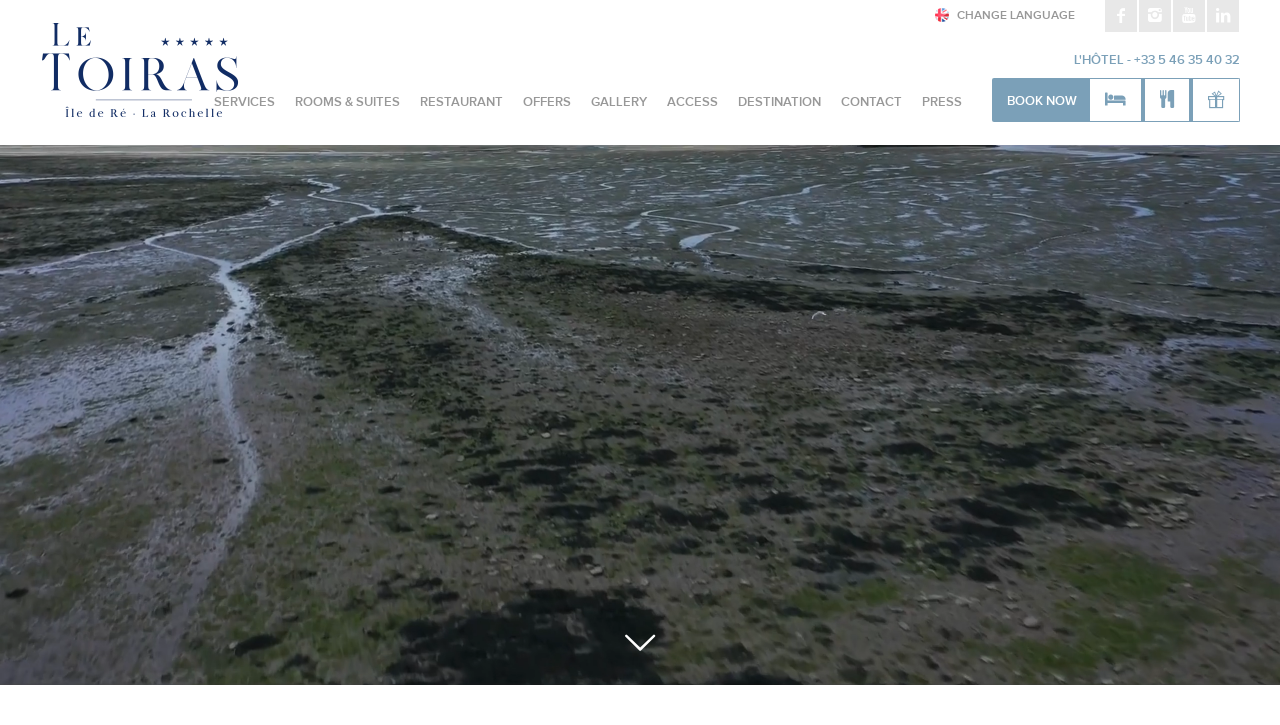

--- FILE ---
content_type: text/html; charset=utf-8
request_url: https://hotel-de-toiras.com/en/
body_size: 26046
content:
<!DOCTYPE html><html
lang="en"><head><meta
charset="utf-8" /><style>:root{--4185622:url("/_novaimg/4185622-1574023_40_76_2556_3144_650_800.jpg");--4185623:url("/_novaimg/4185623-1557276_0_0_650_800_650_800.jpg");--4185624:url("/_novaimg/4185624-1574022_40_40_2544_3132_650_800.jpg");--4185616:url("/_novaimg/4185616-1573920_0_123_2667_2667_650_650.jpg")}</style><script>
function class_wihp_ln_already_redir()
{var plugin=this;this.cookie_name='ln_already_redir';this.uri=window.location.pathname;this.query_string=window.location.search;this.browser_lang=navigator.language||navigator.userLanguage;this.ln='en';this.front_ln='en';this.site_langs='en,fr,es';this.site_langs_published='en,fr,es';class_wihp_ln_already_redir.prototype.load=function()
{var flag_set_cookie=false;var flag_cookie_exist=this.cookie_exists(plugin.cookie_name);if(this.cookie_exists('novacms_cook'))
{console.log('first novacms_cook');return false;}
if(this.cookie_exists(plugin.cookie_name))
{if(this.uri!='/'||!this.is_empty(this.uri))
{console.log('cookie exists but still redirecting');}
else
{console.log('cookie exists but not redirecing');return;}}
if(this.uri!='/'||!this.is_empty(this.uri))
{if(this.uri!='/')
{this.set_cookie(this.cookie_name,1,365);console.log('setting cookie and running not redirecting tpl');return;}}
if(this.is_empty(this.browser_lang))
{flag_set_cookie=true;}
else
{this.browser_lang=this.browser_lang.substring(0,2);}
if(this.browser_lang==this.ln)
{flag_set_cookie=true;}
if(flag_set_cookie)
{this.set_cookie(this.cookie_name,1,365);console.log('setting cookie basedon a few things and not redirecing');return;}
this.set_cookie(this.cookie_name,1,365);var localized_url='/';var chosen_lang='';var flag_valid_lang=false;if(this.browser_lang!=this.front_ln)
{localized_url+=this.browser_lang+'/';chosen_lang=this.browser_lang;}
else if(!this.is_empty(this.ln)&&(this.browser_lang!=this.ln))
{localized_url+=this.ln;chosen_lang=this.ln;}
if(!this.is_empty(this.site_langs_published))
{if(this.site_langs_published.indexOf(chosen_lang)!=-1)
{flag_valid_lang=true;}
else
{}}
else if(this.site_langs.indexOf(chosen_lang)!=-1)
{flag_valid_lang=true;}
if(flag_valid_lang)
{if(this.query_string!='')
{localized_url+='?'+this.query_string;}
console.log('redirecting');window.location=localized_url;}
return;}
class_wihp_ln_already_redir.prototype.cookie_exists=function(cookie_name)
{var exists=false;var this_cookie=this.get_cookie(cookie_name);if(!this.is_empty(this_cookie))
{var exists=true}
return exists;}
class_wihp_ln_already_redir.prototype.is_empty=function(value)
{if(!value||typeof value==='undefined'||value==''||value==='0'||value===0||value==null||value=='NaN')
{return true;}
return false;}
class_wihp_ln_already_redir.prototype.set_cookie=function(cname,cvalue,exdays)
{var d=new Date();d.setTime(d.getTime()+(exdays*24*60*60*1000));var expires="expires="+d.toUTCString();document.cookie=cname+"="+cvalue+";"+expires+";path=/";}
class_wihp_ln_already_redir.prototype.get_cookie=function(cname)
{var name=cname+"=";var decodedCookie=decodeURIComponent(document.cookie);var ca=decodedCookie.split(';');for(var i=0;i<ca.length;i++){var c=ca[i];while(c.charAt(0)==' '){c=c.substring(1);}
if(c.indexOf(name)==0){return c.substring(name.length,c.length);}}
return"";}}
classwihplnalreadyredir=new class_wihp_ln_already_redir();classwihplnalreadyredir.load();</script> <link
rel="canonical" href="https://hotel-de-toiras.com/" /><meta
name="google-site-verification" content="ZJ-BqniJQ4HTQlWkWz_356dGhB6mIcSKmpQmSaWG7ko" /><script type="text/javascript">
function pload(){var m=this;m.q=[];m.a=function(f){m.i(f)};m.i=function(f){m.q.push(f)};m.f=function(){var f;while(f=m.q.shift())f();m.r()};m.r=function(){m.i=function(f){f()};};}pnl=new pload();$$=pnl.a;pnla=new pload();$$$=pnla.a;</script> <title>Hôtel de Toiras Ile de Ré | OFFICIAL SITE | 5 Star Hotel Ile de Ré</title><meta
name="description" content="Welcome to the Hotel de Toiras, a 5-star luxury hotel with a gourmet restaurant and spa, located on the port of Saint-Martin-de-Ré, on the Île de Ré, in France."/><meta
http-equiv="content-language" content="en" /> <!--[if IE 8]><html
class="ie8"> <![endif]--><meta
content="yes" name="apple-mobile-web-app-capable" /><meta
name="viewport" content="initial-scale=1, width=device-width, user-scalable=yes" /><meta
name="apple-mobile-web-app-status-bar-style" content="white" /><link
rel="alternate" href="https://hotel-de-toiras.com/" hreflang="x-default" /><link
rel="alternate" href="https://hotel-de-toiras.com/en/" hreflang="en" /><link
rel="alternate" href="https://hotel-de-toiras.com/fr/" hreflang="fr" /><link
rel="alternate" href="https://hotel-de-toiras.com/es/" hreflang="es" /><link
rel="shortcut icon" href="/favicon.ico" /><link
rel="icon" href="/favicon.ico" /> <script type="text/javascript">
(function(){var d=document;var s=d.createElement('script');s.type='text/javascript';s.defer=true;s.src='/assets/scripts.js?v=14551005';(d.getElementsByTagName('head')[0]||d.getElementsByTagName('body')[0]).appendChild(s);})();</script>  <noscript> <iframe
src="//www.googletagmanager.com/ns.html?id=GTM-KCL2D9B" height="0" width="0" style="display:none;visibility:hidden"></iframe> </noscript> <script>
(function(w,d,s,l,i){w[l]=w[l]||[];w[l].push({'gtm.start':new Date().getTime(),event:'gtm.js'});var f=d.getElementsByTagName(s)[0],j=d.createElement(s),dl=l!='dataLayer'?'&l='+l:'';j.async=true;j.src='//www.googletagmanager.com/gtm.js?id='+i+dl;f.parentNode.insertBefore(j,f);})(window,document,'script','dataLayer','GTM-KCL2D9B');</script> <style>.leaflet-pane,.leaflet-tile,.leaflet-marker-icon,.leaflet-marker-shadow,.leaflet-tile-container,.leaflet-pane>svg,.leaflet-pane>canvas,.leaflet-zoom-box,.leaflet-image-layer,.leaflet-layer{position:absolute;left:0;top:0}.leaflet-container{overflow:hidden}.leaflet-tile,.leaflet-marker-icon,.leaflet-marker-shadow{-webkit-user-select:none;-moz-user-select:none;user-select:none;-webkit-user-drag:none}.leaflet-tile::selection{background:0 0}.leaflet-safari .leaflet-tile{image-rendering:-webkit-optimize-contrast}.leaflet-safari .leaflet-tile-container{width:1600px;height:1600px;-webkit-transform-origin:0 0}.leaflet-marker-icon,.leaflet-marker-shadow{display:block}.leaflet-container .leaflet-overlay-pane svg{max-width:none !important;max-height:none !important}.leaflet-container .leaflet-marker-pane img,.leaflet-container .leaflet-shadow-pane img,.leaflet-container .leaflet-tile-pane img,.leaflet-container img.leaflet-image-layer,.leaflet-container .leaflet-tile{max-width:none !important;max-height:none !important;width:auto;padding:0}.leaflet-container img.leaflet-tile{mix-blend-mode:plus-lighter}.leaflet-container.leaflet-touch-zoom{-ms-touch-action:pan-x pan-y;touch-action:pan-x pan-y}.leaflet-container.leaflet-touch-drag{-ms-touch-action:pinch-zoom;touch-action:none;touch-action:pinch-zoom}.leaflet-container.leaflet-touch-drag.leaflet-touch-zoom{-ms-touch-action:none;touch-action:none}.leaflet-container{-webkit-tap-highlight-color:transparent}.leaflet-container a{-webkit-tap-highlight-color:rgba(51,181,229,.4)}.leaflet-tile{filter:inherit;visibility:hidden}.leaflet-tile-loaded{visibility:inherit}.leaflet-zoom-box{width:0;height:0;-moz-box-sizing:border-box;box-sizing:border-box;z-index:800}.leaflet-overlay-pane svg{-moz-user-select:none}.leaflet-pane{z-index:400}.leaflet-tile-pane{z-index:200}.leaflet-overlay-pane{z-index:400}.leaflet-shadow-pane{z-index:500}.leaflet-marker-pane{z-index:600}.leaflet-tooltip-pane{z-index:650}.leaflet-popup-pane{z-index:700}.leaflet-map-pane canvas{z-index:100}.leaflet-map-pane svg{z-index:200}.leaflet-vml-shape{width:1px;height:1px}.lvml{behavior:url(#default#VML);display:inline-block;position:absolute}.leaflet-control{position:relative;z-index:800;pointer-events:visiblePainted;pointer-events:auto}.leaflet-top,.leaflet-bottom{position:absolute;z-index:1000;pointer-events:none}.leaflet-top{top:0}.leaflet-right{right:0}.leaflet-bottom{bottom:0}.leaflet-left{left:0}.leaflet-control{float:left;clear:both}.leaflet-right .leaflet-control{float:right}.leaflet-top .leaflet-control{margin-top:10px}.leaflet-bottom .leaflet-control{margin-bottom:10px}.leaflet-left .leaflet-control{margin-left:10px}.leaflet-right .leaflet-control{margin-right:10px}.leaflet-fade-anim .leaflet-popup{opacity:0;-webkit-transition:opacity .2s linear;-moz-transition:opacity .2s linear;transition:opacity .2s linear}.leaflet-fade-anim .leaflet-map-pane .leaflet-popup{opacity:1}.leaflet-zoom-animated{-webkit-transform-origin:0 0;-ms-transform-origin:0 0;transform-origin:0 0}svg.leaflet-zoom-animated{will-change:transform}.leaflet-zoom-anim .leaflet-zoom-animated{-webkit-transition:-webkit-transform .25s cubic-bezier(0,0,.25,1);-moz-transition:-moz-transform .25s cubic-bezier(0,0,.25,1);transition:transform .25s cubic-bezier(0,0,.25,1)}.leaflet-zoom-anim .leaflet-tile,.leaflet-pan-anim .leaflet-tile{-webkit-transition:none;-moz-transition:none;transition:none}.leaflet-zoom-anim .leaflet-zoom-hide{visibility:hidden}.leaflet-interactive{cursor:pointer}.leaflet-grab{cursor:-webkit-grab;cursor:-moz-grab;cursor:grab}.leaflet-crosshair,.leaflet-crosshair .leaflet-interactive{cursor:crosshair}.leaflet-popup-pane,.leaflet-control{cursor:auto}.leaflet-dragging .leaflet-grab,.leaflet-dragging .leaflet-grab .leaflet-interactive,.leaflet-dragging .leaflet-marker-draggable{cursor:move;cursor:-webkit-grabbing;cursor:-moz-grabbing;cursor:grabbing}.leaflet-marker-icon,.leaflet-marker-shadow,.leaflet-image-layer,.leaflet-pane>svg path,.leaflet-tile-container{pointer-events:none}.leaflet-marker-icon.leaflet-interactive,.leaflet-image-layer.leaflet-interactive,.leaflet-pane>svg path.leaflet-interactive,svg.leaflet-image-layer.leaflet-interactive path{pointer-events:visiblePainted;pointer-events:auto}.leaflet-container{background:#ddd;outline-offset:1px}.leaflet-container a{color:#0078a8}.leaflet-zoom-box{border:2px dotted #38f;background:rgba(255,255,255,.5)}.leaflet-container{font-family:"Helvetica Neue",Arial,Helvetica,sans-serif;font-size:12px;font-size:.75rem;line-height:1.5}.leaflet-bar{box-shadow:0 1px 5px rgba(0,0,0,.65);border-radius:4px}.leaflet-bar a{background-color:#fff;border-bottom:1px solid #ccc;width:26px;height:26px;line-height:26px;display:block;text-align:center;text-decoration:none;color:#000}.leaflet-bar a,.leaflet-control-layers-toggle{background-position:50% 50%;background-repeat:no-repeat;display:block}.leaflet-bar a:hover,.leaflet-bar a:focus{background-color:#f4f4f4}.leaflet-bar a:first-child{border-top-left-radius:4px;border-top-right-radius:4px}.leaflet-bar a:last-child{border-bottom-left-radius:4px;border-bottom-right-radius:4px;border-bottom:none}.leaflet-bar a.leaflet-disabled{cursor:default;background-color:#f4f4f4;color:#bbb}.leaflet-touch .leaflet-bar a{width:30px;height:30px;line-height:30px}.leaflet-touch .leaflet-bar a:first-child{border-top-left-radius:2px;border-top-right-radius:2px}.leaflet-touch .leaflet-bar a:last-child{border-bottom-left-radius:2px;border-bottom-right-radius:2px}.leaflet-control-zoom-in,.leaflet-control-zoom-out{font:bold 18px 'Lucida Console',Monaco,monospace;text-indent:1px}.leaflet-touch .leaflet-control-zoom-in,.leaflet-touch .leaflet-control-zoom-out{font-size:22px}.leaflet-control-layers{box-shadow:0 1px 5px rgba(0,0,0,.4);background:#fff;border-radius:5px}.leaflet-control-layers-toggle{background-image:url(images/layers.png);width:36px;height:36px}.leaflet-retina .leaflet-control-layers-toggle{background-image:url(images/layers-2x.png);background-size:26px 26px}.leaflet-touch .leaflet-control-layers-toggle{width:44px;height:44px}.leaflet-control-layers .leaflet-control-layers-list,.leaflet-control-layers-expanded .leaflet-control-layers-toggle{display:none}.leaflet-control-layers-expanded .leaflet-control-layers-list{display:block;position:relative}.leaflet-control-layers-expanded{padding:6px 10px 6px 6px;color:#333;background:#fff}.leaflet-control-layers-scrollbar{overflow-y:scroll;overflow-x:hidden;padding-right:5px}.leaflet-control-layers-selector{margin-top:2px;position:relative;top:1px}.leaflet-control-layers label{display:block;font-size:13px;font-size:1.08333em}.leaflet-control-layers-separator{height:0;border-top:1px solid #ddd;margin:5px -10px 5px -6px}.leaflet-default-icon-path{background-image:url(images/marker-icon.png)}.leaflet-container .leaflet-control-attribution{background:#fff;background:rgba(255,255,255,.8);margin:0}.leaflet-control-attribution,.leaflet-control-scale-line{padding:0 5px;color:#333;line-height:1.4}.leaflet-control-attribution a{text-decoration:none}.leaflet-control-attribution a:hover,.leaflet-control-attribution a:focus{text-decoration:underline}.leaflet-attribution-flag{display:inline !important;vertical-align:baseline !important;width:1em;height:.6669em}.leaflet-left .leaflet-control-scale{margin-left:5px}.leaflet-bottom .leaflet-control-scale{margin-bottom:5px}.leaflet-control-scale-line{border:2px solid #777;border-top:none;line-height:1.1;padding:2px 5px 1px;white-space:nowrap;-moz-box-sizing:border-box;box-sizing:border-box;background:rgba(255,255,255,.8);text-shadow:1px 1px #fff}.leaflet-control-scale-line:not(:first-child){border-top:2px solid #777;border-bottom:none;margin-top:-2px}.leaflet-control-scale-line:not(:first-child):not(:last-child){border-bottom:2px solid #777}.leaflet-touch .leaflet-control-attribution,.leaflet-touch .leaflet-control-layers,.leaflet-touch .leaflet-bar{box-shadow:none}.leaflet-touch .leaflet-control-layers,.leaflet-touch .leaflet-bar{border:2px solid rgba(0,0,0,.2);background-clip:padding-box}.leaflet-popup{position:absolute;text-align:center;margin-bottom:20px}.leaflet-popup-content-wrapper{padding:1px;text-align:left;border-radius:12px}.leaflet-popup-content{margin:13px 24px 13px 20px;line-height:1.3;font-size:13px;font-size:1.08333em;min-height:1px}.leaflet-popup-content p{margin:17px 0;margin:1.3em 0}.leaflet-popup-tip-container{width:40px;height:20px;position:absolute;left:50%;margin-top:-1px;margin-left:-20px;overflow:hidden;pointer-events:none}.leaflet-popup-tip{width:17px;height:17px;padding:1px;margin:-10px auto 0;pointer-events:auto;-webkit-transform:rotate(45deg);-moz-transform:rotate(45deg);-ms-transform:rotate(45deg);transform:rotate(45deg)}.leaflet-popup-content-wrapper,.leaflet-popup-tip{background:#fff;color:#333;box-shadow:0 3px 14px rgba(0,0,0,.4)}.leaflet-container a.leaflet-popup-close-button{position:absolute;top:0;right:0;border:none;text-align:center;width:24px;height:24px;font:16px/24px Tahoma,Verdana,sans-serif;color:#757575;text-decoration:none;background:0 0}.leaflet-container a.leaflet-popup-close-button:hover,.leaflet-container a.leaflet-popup-close-button:focus{color:#585858}.leaflet-popup-scrolled{overflow:auto}.leaflet-oldie .leaflet-popup-content-wrapper{-ms-zoom:1}.leaflet-oldie .leaflet-popup-tip{width:24px;margin:0 auto;-ms-filter:"progid:DXImageTransform.Microsoft.Matrix(M11=0.70710678, M12=0.70710678, M21=-0.70710678, M22=0.70710678)";filter:progid:DXImageTransform.Microsoft.Matrix(M11=0.70710678, M12=0.70710678, M21=-0.70710678, M22=0.70710678)}.leaflet-oldie .leaflet-control-zoom,.leaflet-oldie .leaflet-control-layers,.leaflet-oldie .leaflet-popup-content-wrapper,.leaflet-oldie .leaflet-popup-tip{border:1px solid #999}.leaflet-div-icon{background:#fff;border:1px solid #666}.leaflet-tooltip{position:absolute;padding:6px;background-color:#fff;border:1px solid #fff;border-radius:3px;color:#222;white-space:nowrap;-webkit-user-select:none;-moz-user-select:none;-ms-user-select:none;user-select:none;pointer-events:none;box-shadow:0 1px 3px rgba(0,0,0,.4)}.leaflet-tooltip.leaflet-interactive{cursor:pointer;pointer-events:auto}.leaflet-tooltip-top:before,.leaflet-tooltip-bottom:before,.leaflet-tooltip-left:before,.leaflet-tooltip-right:before{position:absolute;pointer-events:none;border:6px solid transparent;background:0 0;content:""}.leaflet-tooltip-bottom{margin-top:6px}.leaflet-tooltip-top{margin-top:-6px}.leaflet-tooltip-bottom:before,.leaflet-tooltip-top:before{left:50%;margin-left:-6px}.leaflet-tooltip-top:before{bottom:0;margin-bottom:-12px;border-top-color:#fff}.leaflet-tooltip-bottom:before{top:0;margin-top:-12px;margin-left:-6px;border-bottom-color:#fff}.leaflet-tooltip-left{margin-left:-6px}.leaflet-tooltip-right{margin-left:6px}.leaflet-tooltip-left:before,.leaflet-tooltip-right:before{top:50%;margin-top:-6px}.leaflet-tooltip-left:before{right:0;margin-right:-12px;border-left-color:#fff}.leaflet-tooltip-right:before{left:0;margin-left:-12px;border-right-color:#fff}@media print{.leaflet-control{-webkit-print-color-adjust:exact;print-color-adjust:exact}}.ui-helper-hidden{display:none}.ui-helper-hidden-accessible{position:absolute;left:-99999999px}html,body,div,span,object,iframe,h1,h2,h3,h4,h5,h6,p,blockquote,pre,abbr,address,cite,code,del,dfn,em,img,ins,kbd,q,samp,small,strong,sub,sup,var,b,i,dl,dt,dd,ol,ul,li,fieldset,form,label,legend,table,caption,tbody,tfoot,thead,tr,th,td,article,aside,figure,footer,header,hgroup,menu,nav,section,menu,time,mark,audio,video{margin:0;padding:0;border:0;outline:0;font-size:100%;vertical-align:baseline}table{border-collapse:collapse;border-spacing:0}input,select{vertical-align:middle}h1,h2,h3,h4,h5,h6{font-weight:400}a:hover,a:active{outline:none}input[type=radio]{vertical-align:text-bottom}input[type=checkbox]{vertical-align:bottom;*vertical-align:baseline;}.ie6 input{vertical-align:text-bottom}label,input[type=button],input[type=submit],button{cursor:pointer}button{width:auto;overflow:visible}a{margin:0;padding:0;font-size:100%;vertical-align:baseline;outline:none;cursor:pointer;outline-width:0;zoom:1}.clear{float:left;clear:both;width:100%;display:block}.noDisplay{display:none;visibility:hidden}form{display:inline}#languages{position:static;clear:left;padding:0}#languages.hideonload{display:none}#pulsarflaglist{background-color:transparent;overflow:hidden;padding:10px;padding-bottom:20px;float:left;clear:both}ul#flag_menu{*padding-bottom:15px;margin:0;margin-left:15px;overflow:hidden}ul#flag_menu li{list-style:none;float:left;margin:0 12px 24px;-webkit-border-radius:4px;-moz-border-radius:4px;border-radius:4px;background-color:#f2f2f2;border:1px #e6e6e6 solid;padding:5px}ul#flag_menu a{width:100px;height:24px;padding:0 0 0 35px;line-height:auto;display:block;line-height:24px;font-size:14px;text-decoration:none;color:#888;text-shadow:0 1px 0 #fff}ul#flag_menu a:hover{color:#444}.big_flag_en{background:url("http://novablink.com/commons/nova_languages/img/flags_24_0_7.png") left 0 no-repeat}.big_flag_fr{background:url("http://novablink.com/commons/nova_languages/img/flags_24_0_7.png") left -25px no-repeat}.big_flag_it{background:url("http://novablink.com/commons/nova_languages/img/flags_24_0_7.png") left -50px no-repeat}.big_flag_ja{background:url("http://novablink.com/commons/nova_languages/img/flags_24_0_7.png") left -75px no-repeat}.big_flag_es{background:url("http://novablink.com/commons/nova_languages/img/flags_24_0_7.png") left -100px no-repeat}.big_flag_pt{background:url("http://novablink.com/commons/nova_languages/img/flags_24_0_7.png") left -125px no-repeat}.big_flag_de{background:url("http://novablink.com/commons/nova_languages/img/flags_24_0_7.png") left -150px no-repeat}.big_flag_sv{background:url("http://novablink.com/commons/nova_languages/img/flags_24_0_7.png") left -175px no-repeat}.big_flag_da{background:url("http://novablink.com/commons/nova_languages/img/flags_24_0_7.png") left -200px no-repeat}.big_flag_ru{background:url("http://novablink.com/commons/nova_languages/img/flags_24_0_7.png") left -225px no-repeat}.big_flag_no{background:url("http://novablink.com/commons/nova_languages/img/flags_24_0_7.png") left -250px no-repeat}.big_flag_zh-tw{background:url("http://novablink.com/commons/nova_languages/img/flags_24_0_7.png") left -275px no-repeat}.big_flag_zh-cn{background:url("http://novablink.com/commons/nova_languages/img/flags_24_0_7.png") left -275px no-repeat}.big_flag_nl{background:url("http://novablink.com/commons/nova_languages/img/flags_24_0_7.png") left -300px no-repeat}.big_flag_po{background:url("http://novablink.com/commons/nova_languages/img/flags_24_0_7.png") left -325px no-repeat}.big_flag_he{background:url("http://novablink.com/commons/nova_languages/img/flags_24_0_2.png") left -350px no-repeat}.big_flag_ca{background:url("http://novablink.com/commons/nova_languages/img/flags_24_0_7.png") left -375px no-repeat}.big_flag_ar{background:url("http://novablink.com/commons/nova_languages/img/flags_24_0_7.png") left -400px no-repeat}.big_flag_th{background:url("http://novablink.com/commons/nova_languages/img/flags_24_0_7.png") left -425px no-repeat}.big_flag_cs{background:url("http://novablink.com/commons/nova_languages/img/flags_24_0_7.png") left -450px no-repeat}.big_flag_tr{background:url("http://novablink.com/commons/nova_languages/img/flags_24_0_7.png") left -473px no-repeat}.big_flag_fi{background:url("http://novablink.com/commons/nova_languages/img/flags_24_0_7.png") left -500px no-repeat}.big_flag_is{background:url("http://novablink.com/commons/nova_languages/img/flags_24_0_7.png") left -524px no-repeat}.big_flag_ko{background:url("http://novablink.com/commons/nova_languages/img/flags_24_ko.png") left 0 no-repeat}.novahtmlslider_controls .controlleft{display:none;text-indent:-999999px}.novahtmlslider_controls .controlright{display:none;text-indent:-999999px}.novahtmlslider_container{position:relative;top:0;left:0}.novahtmlslider_controls{display:none;position:absolute;z-index:50;left:0;top:49%;width:100%}.novaslider{width:100%;height:100%;position:relative}.novaslider_customhtml{position:absolute;top:0;left:0}.novaslider_bgimagediv img{position:absolute;top:0;left:0}.novaslider{filter:progid:DXImageTransform.Microsoft.Motionblur(strength=0,direction=0)}.novahtmlslider_container{-webkit-user-select:none;-khtml-user-select:none;-moz-user-select:none;-ms-user-select:none;-o-user-select:none;user-select:none}.novaboxcontrols{display:none}.novabox_caption{position:absolute;left:15px;bottom:15px;color:#fff;background:url("http://novablink.com/commons/nova_box/img/caption_bg.png")}.novabox_captiontext{font:11px Arial;padding:10px;color:#c1c1c1}.novabox_imagepreloader{background:url("http://novablink.com/commons/nova_box/img/ajax-loader.gif") center center no-repeat;position:absolute;display:none;top:0;left:0;width:20%;height:20%}.novabox_close{position:absolute;top:15px;right:15px;width:96px;height:96px;cursor:pointer;background:url("http://novablink.com/commons/nova_box/img/close.png") no-repeat right top}.novabox_item_next{background:url("http://novablink.com/commons/nova_box/img/right-cursor.png") no-repeat right center;width:38px;height:38px;position:absolute;top:-29px;right:10px}.novabox_item_prev{background:url("http://novablink.com/commons/nova_box/img/left-cursor.png") no-repeat right center;width:38px;height:38px;position:absolute;top:-29px;left:10px}.novaboxoverlay{background:#000;display:none;position:absolute;top:0;left:0;z-index:10000}.novabox_wrapper{position:absolute;display:none;z-index:10001;-webkit-user-select:none;-khtml-user-select:none;-moz-user-select:none;-ms-user-select:none;-o-user-select:none;user-select:none;overflow:hidden}.novabox_image{align:center;overflow:hidden}.novabox_image img{display:block;position:absolute;-ms-interpolation-mode:bicubic}.novabox_contain_prev{position:absolute;left:0;top:0;width:50%;height:100%;background-image:url('[data-uri]');*background-image:url("http://novablink.com/commons/nova_box/img/ie_onepixel.gif");cursor:url("http://novablink.com/commons/nova_box/img/left-cursor.png"),url("http://novablink.com/commons/nova_box/img/left-cursor.cur"),pointer}.novabox_wrapper_prev{position:relative;top:50%}.novabox_wrapper2_prev{position:relative;top:-50%}.novabox_contain_next{position:absolute;left:50%;top:0;width:50%;height:100%;background-image:url('[data-uri]');*background-image:url("http://novablink.com/commons/nova_box/img/ie_onepixel.gif");cursor:url("http://novablink.com/commons/nova_box/img/right-cursor.png"),url("http://novablink.com/commons/nova_box/img/right-cursor.cur"),pointer}.novabox_wrapper_next{position:relative;top:50%;text-align:right}.novabox_wrapper2_next{position:relative;text-align:right;top:-50%}.novabox_image_captionposition{position:absolute;width:100%;height:100%;left:0;top:0}.novabox_image_imageonly{position:absolute}.novabox_image_viewportwidth{position:absolute;width:100%}.novabox_image_viewportheight{position:absolute;height:100%}.novabox_image_fullviewport{position:absolute;width:100%;height:100%;left:0;top:0}.novaboxcontrols{display:none}.mynovamontage_wrap{padding:0;background-color:#000}#mynovamontage a{text-decoration:none}.novahover_overlay{display:none;top:-1000px;left:-1000px;background:url('/_img/zoom_icon.png') 10px 10px no-repeat}.novahover_text_wrap{display:none;top:0;left:0;width:100%;height:100%;background:#000;overflow:hidden}.novahover_text{color:#ddd;font-size:12px;line-height:normal;margin:13px 15px 12px;padding-left:40px}.ui-helper-hidden{display:none}.ui-helper-hidden-accessible{position:absolute !important;clip:rect(1px 1px 1px 1px);clip:rect(1px,1px,1px,1px)}.ui-helper-reset{margin:0;padding:0;border:0;outline:0;line-height:1.3;text-decoration:none;font-size:100%;list-style:none}.ui-helper-clearfix:before,.ui-helper-clearfix:after{content:"";display:table}.ui-helper-clearfix:after{clear:both}.ui-helper-clearfix{zoom:1}.ui-helper-zfix{width:100%;height:100%;top:0;left:0;position:absolute;opacity:0;filter:Alpha(Opacity=0)}.ui-state-disabled{cursor:default !important}.ui-icon{display:block;text-indent:-99999px;overflow:hidden;background-repeat:no-repeat}.ui-widget-overlay{position:absolute;top:0;left:0;width:100%;height:100%}.ui-widget{font-family:Arial,sans-serif;font-size:11px}.ui-widget .ui-widget{font-size:11px}.ui-widget input,.ui-widget select,.ui-widget textarea,.ui-widget button{font-family:Arial,sans-serif;font-size:11px}.ui-widget-content{border:0 solid #c2c2c2;background:#fff;color:#444}.ui-widget-content a{color:#222}.ui-widget-header{border:0 solid #aaa;background:#444;color:#fff;font-weight:700;font-size:14px}.ui-widget-header a{color:#999}.ui-state-default,.ui-widget-content .ui-state-default,.ui-widget-header .ui-state-default{border:2px solid #fbfbfb;background:#afcfaa;font-weight:400;color:#fff;text-align:center}.ui-state-default a,.ui-state-default a:link,.ui-state-default a:visited{color:#fff;text-decoration:none;font-weight:400;-webkit-transition:all .2s;-moz-transition:all .2s;transition:all .2s}.ui-state-highlight,.ui-widget-content .ui-state-highlight,.ui-widget-header .ui-state-highlight{border:2px solid #fbfbfb;background:#afcfaa;color:#fbfbfb}.ui-state-hover,.ui-widget-content .ui-state-hover,.ui-widget-header .ui-state-hover,.ui-state-focus,.ui-widget-content .ui-state-focus,.ui-widget-header .ui-state-focus{background-color:#444;color:#fbfbfb}.ui-state-hover a,.ui-state-hover a:hover{color:#fbfbfb;background:#161616;text-decoration:none}.ui-state-active,.ui-widget-content .ui-state-active,.ui-widget-header .ui-state-active{background:#afcfaa !important;color:#fbfbfb}a.ui-state-active:hover{color:#fbfbfb !important;background:#161616 !important;text-decoration:none}.ui-state-active a,.ui-state-active a:link,.ui-state-active a:visited{color:#212121;text-decoration:none}.ui-widget :active{outline:none}.ui-state-highlight a,.ui-widget-content .ui-state-highlight a,.ui-widget-header .ui-state-highlight a{color:#363636}.ui-state-error,.ui-widget-content .ui-state-error,.ui-widget-header .ui-state-error{border:1px solid #cd0a0a;background:#fef1ec;color:#cd0a0a}.ui-state-error a,.ui-widget-content .ui-state-error a,.ui-widget-header .ui-state-error a{color:#cd0a0a}.ui-state-error-text,.ui-widget-content .ui-state-error-text,.ui-widget-header .ui-state-error-text{color:#cd0a0a}.ui-priority-primary,.ui-widget-content .ui-priority-primary,.ui-widget-header .ui-priority-primary{font-weight:700}.ui-priority-secondary,.ui-widget-content .ui-priority-secondary,.ui-widget-header .ui-priority-secondary{opacity:.7;filter:Alpha(Opacity=70);font-weight:400}.ui-state-disabled,.ui-widget-content .ui-state-disabled,.ui-widget-header .ui-state-disabled{opacity:.35;background-image:none}.ui-icon{width:16px;height:16px;background-image:url("http://novablink.com/commons/jquery/img/ui-icons_222222_256x240.png")}.ui-icon-carat-1-n{background-position:0 0}.ui-icon-carat-1-ne{background-position:-16px 0}.ui-icon-carat-1-e{background-position:-32px 0}.ui-icon-carat-1-se{background-position:-48px 0}.ui-icon-carat-1-s{background-position:-64px 0}.ui-icon-carat-1-sw{background-position:-80px 0}.ui-icon-carat-1-w{background-position:-96px 0}.ui-icon-carat-1-nw{background-position:-112px 0}.ui-icon-carat-2-n-s{background-position:-128px 0}.ui-icon-carat-2-e-w{background-position:-144px 0}.ui-icon-triangle-1-n{background-position:0 -16px}.ui-icon-triangle-1-ne{background-position:-16px -16px}.ui-icon-triangle-1-e{background-position:-32px -16px}.ui-icon-triangle-1-se{background-position:-48px -16px}.ui-icon-triangle-1-s{background-position:-64px -16px}.ui-icon-triangle-1-sw{background-position:-80px -16px}.ui-icon-triangle-1-w{background-position:-96px -16px}.ui-icon-triangle-1-nw{background-position:-112px -16px}.ui-icon-triangle-2-n-s{background-position:-128px -16px}.ui-icon-triangle-2-e-w{background-position:-144px -16px}.ui-icon-arrow-1-n{background-position:0 -32px}.ui-icon-arrow-1-ne{background-position:-16px -32px}.ui-icon-arrow-1-e{background-position:-32px -32px}.ui-icon-arrow-1-se{background-position:-48px -32px}.ui-icon-arrow-1-s{background-position:-64px -32px}.ui-icon-arrow-1-sw{background-position:-80px -32px}.ui-icon-arrow-1-w{background-position:-96px -32px}.ui-icon-arrow-1-nw{background-position:-112px -32px}.ui-icon-arrow-2-n-s{background-position:-128px -32px}.ui-icon-arrow-2-ne-sw{background-position:-144px -32px}.ui-icon-arrow-2-e-w{background-position:-160px -32px}.ui-icon-arrow-2-se-nw{background-position:-176px -32px}.ui-icon-arrowstop-1-n{background-position:-192px -32px}.ui-icon-arrowstop-1-e{background-position:-208px -32px}.ui-icon-arrowstop-1-s{background-position:-224px -32px}.ui-icon-arrowstop-1-w{background-position:-240px -32px}.ui-icon-arrowthick-1-n{background-position:0 -48px}.ui-icon-arrowthick-1-ne{background-position:-16px -48px}.ui-icon-arrowthick-1-e{background-position:-32px -48px}.ui-icon-arrowthick-1-se{background-position:-48px -48px}.ui-icon-arrowthick-1-s{background-position:-64px -48px}.ui-icon-arrowthick-1-sw{background-position:-80px -48px}.ui-icon-arrowthick-1-w{background-position:-96px -48px}.ui-icon-arrowthick-1-nw{background-position:-112px -48px}.ui-icon-arrowthick-2-n-s{background-position:-128px -48px}.ui-icon-arrowthick-2-ne-sw{background-position:-144px -48px}.ui-icon-arrowthick-2-e-w{background-position:-160px -48px}.ui-icon-arrowthick-2-se-nw{background-position:-176px -48px}.ui-icon-arrowthickstop-1-n{background-position:-192px -48px}.ui-icon-arrowthickstop-1-e{background-position:-208px -48px}.ui-icon-arrowthickstop-1-s{background-position:-224px -48px}.ui-icon-arrowthickstop-1-w{background-position:-240px -48px}.ui-icon-arrowreturnthick-1-w{background-position:0 -64px}.ui-icon-arrowreturnthick-1-n{background-position:-16px -64px}.ui-icon-arrowreturnthick-1-e{background-position:-32px -64px}.ui-icon-arrowreturnthick-1-s{background-position:-48px -64px}.ui-icon-arrowreturn-1-w{background-position:-64px -64px}.ui-icon-arrowreturn-1-n{background-position:-80px -64px}.ui-icon-arrowreturn-1-e{background-position:-96px -64px}.ui-icon-arrowreturn-1-s{background-position:-112px -64px}.ui-icon-arrowrefresh-1-w{background-position:-128px -64px}.ui-icon-arrowrefresh-1-n{background-position:-144px -64px}.ui-icon-arrowrefresh-1-e{background-position:-160px -64px}.ui-icon-arrowrefresh-1-s{background-position:-176px -64px}.ui-icon-arrow-4{background-position:0 -80px}.ui-icon-arrow-4-diag{background-position:-16px -80px}.ui-icon-extlink{background-position:-32px -80px}.ui-icon-newwin{background-position:-48px -80px}.ui-icon-refresh{background-position:-64px -80px}.ui-icon-shuffle{background-position:-80px -80px}.ui-icon-transfer-e-w{background-position:-96px -80px}.ui-icon-transferthick-e-w{background-position:-112px -80px}.ui-icon-folder-collapsed{background-position:0 -96px}.ui-icon-folder-open{background-position:-16px -96px}.ui-icon-document{background-position:-32px -96px}.ui-icon-document-b{background-position:-48px -96px}.ui-icon-note{background-position:-64px -96px}.ui-icon-mail-closed{background-position:-80px -96px}.ui-icon-mail-open{background-position:-96px -96px}.ui-icon-suitcase{background-position:-112px -96px}.ui-icon-comment{background-position:-128px -96px}.ui-icon-person{background-position:-144px -96px}.ui-icon-print{background-position:-160px -96px}.ui-icon-trash{background-position:-176px -96px}.ui-icon-locked{background-position:-192px -96px}.ui-icon-unlocked{background-position:-208px -96px}.ui-icon-bookmark{background-position:-224px -96px}.ui-icon-tag{background-position:-240px -96px}.ui-icon-home{background-position:0 -112px}.ui-icon-flag{background-position:-16px -112px}.ui-icon-calendar{background-position:-32px -112px}.ui-icon-cart{background-position:-48px -112px}.ui-icon-pencil{background-position:-64px -112px}.ui-icon-clock{background-position:-80px -112px}.ui-icon-disk{background-position:-96px -112px}.ui-icon-calculator{background-position:-112px -112px}.ui-icon-zoomin{background-position:-128px -112px}.ui-icon-zoomout{background-position:-144px -112px}.ui-icon-search{background-position:-160px -112px}.ui-icon-wrench{background-position:-176px -112px}.ui-icon-gear{background-position:-192px -112px}.ui-icon-heart{background-position:-208px -112px}.ui-icon-star{background-position:-224px -112px}.ui-icon-link{background-position:-240px -112px}.ui-icon-cancel{background-position:0 -128px}.ui-icon-plus{background-position:-16px -128px}.ui-icon-plusthick{background-position:-32px -128px}.ui-icon-minus{background-position:-48px -128px}.ui-icon-minusthick{background-position:-64px -128px}.ui-icon-close{background-position:-80px -128px}.ui-icon-closethick{background-position:-96px -128px}.ui-icon-key{background-position:-112px -128px}.ui-icon-lightbulb{background-position:-128px -128px}.ui-icon-scissors{background-position:-144px -128px}.ui-icon-clipboard{background-position:-160px -128px}.ui-icon-copy{background-position:-176px -128px}.ui-icon-contact{background-position:-192px -128px}.ui-icon-image{background-position:-208px -128px}.ui-icon-video{background-position:-224px -128px}.ui-icon-script{background-position:-240px -128px}.ui-icon-alert{background-position:0 -144px}.ui-icon-info{background-position:-16px -144px}.ui-icon-notice{background-position:-32px -144px}.ui-icon-help{background-position:-48px -144px}.ui-icon-check{background-position:-64px -144px}.ui-icon-bullet{background-position:-80px -144px}.ui-icon-radio-off{background-position:-96px -144px}.ui-icon-radio-on{background-position:-112px -144px}.ui-icon-pin-w{background-position:-128px -144px}.ui-icon-pin-s{background-position:-144px -144px}.ui-icon-play{background-position:0 -160px}.ui-icon-pause{background-position:-16px -160px}.ui-icon-seek-next{background-position:-32px -160px}.ui-icon-seek-prev{background-position:-48px -160px}.ui-icon-seek-end{background-position:-64px -160px}.ui-icon-seek-start{background-position:-80px -160px}.ui-icon-seek-first{background-position:-80px -160px}.ui-icon-stop{background-position:-96px -160px}.ui-icon-eject{background-position:-112px -160px}.ui-icon-volume-off{background-position:-128px -160px}.ui-icon-volume-on{background-position:-144px -160px}.ui-icon-power{background-position:0 -176px}.ui-icon-signal-diag{background-position:-16px -176px}.ui-icon-signal{background-position:-32px -176px}.ui-icon-battery-0{background-position:-48px -176px}.ui-icon-battery-1{background-position:-64px -176px}.ui-icon-battery-2{background-position:-80px -176px}.ui-icon-battery-3{background-position:-96px -176px}.ui-icon-circle-plus{background-position:0 -192px}.ui-icon-circle-minus{background-position:-16px -192px}.ui-icon-circle-close{background-position:-32px -192px}.ui-icon-circle-triangle-e{background-position:-48px -192px}.ui-icon-circle-triangle-s{background-position:-64px -192px}.ui-icon-circle-triangle-w{background-position:-80px -192px}.ui-icon-circle-triangle-n{background-position:-96px -192px}.ui-icon-circle-arrow-e{background-position:-112px -192px}.ui-icon-circle-arrow-s{background-position:-128px -192px}.ui-icon-circle-arrow-w{background-position:-144px -192px}.ui-icon-circle-arrow-n{background-position:-160px -192px}.ui-icon-circle-zoomin{background-position:-176px -192px}.ui-icon-circle-zoomout{background-position:-192px -192px}.ui-icon-circle-check{background-position:-208px -192px}.ui-icon-circlesmall-plus{background-position:0 -208px}.ui-icon-circlesmall-minus{background-position:-16px -208px}.ui-icon-circlesmall-close{background-position:-32px -208px}.ui-icon-squaresmall-plus{background-position:-48px -208px}.ui-icon-squaresmall-minus{background-position:-64px -208px}.ui-icon-squaresmall-close{background-position:-80px -208px}.ui-icon-grip-dotted-vertical{background-position:0 -224px}.ui-icon-grip-dotted-horizontal{background-position:-16px -224px}.ui-icon-grip-solid-vertical{background-position:-32px -224px}.ui-icon-grip-solid-horizontal{background-position:-48px -224px}.ui-icon-gripsmall-diagonal-se{background-position:-64px -224px}.ui-icon-grip-diagonal-se{background-position:-80px -224px}.ui-corner-all,.ui-corner-top,.ui-corner-left,.ui-corner-tl{-moz-border-radius-topleft:2px;-webkit-border-top-left-radius:2px;-khtml-border-top-left-radius:2px;border-top-left-radius:2px}.ui-corner-all,.ui-corner-top,.ui-corner-right,.ui-corner-tr{-moz-border-radius-topright:2px;-webkit-border-top-right-radius:2px;-khtml-border-top-right-radius:2px;border-top-right-radius:2px}.ui-corner-all,.ui-corner-bottom,.ui-corner-left,.ui-corner-bl{-moz-border-radius-bottomleft:2px;-webkit-border-bottom-left-radius:2px;-khtml-border-bottom-left-radius:2px;border-bottom-left-radius:2px}.ui-corner-all,.ui-corner-bottom,.ui-corner-right,.ui-corner-br{-moz-border-radius-bottomright:2px;-webkit-border-bottom-right-radius:2px;-khtml-border-bottom-right-radius:2px;border-bottom-right-radius:2px}.ui-widget-overlay{background:#000;opacity:.8;filter:Alpha(Opacity=80)}.ui-widget-shadow{margin:-8px 0 0 -8px;padding:8px;background:#aaa url("http://novablink.com/commons/jquery/img/ui-bg_flat_0_aaaaaa_40x100.png") 50% 50% repeat-x;opacity:.3;filter:Alpha(Opacity=30);-moz-border-radius:8px;-khtml-border-radius:8px;-webkit-border-radius:8px;border-radius:8px}.ui-dialog{position:absolute;padding:0;width:300px}.ui-dialog .ui-dialog-titlebar{padding:10px;position:relative;height:20px}.ui-dialog .ui-dialog-title{float:left;margin:0;display:none}.ui-dialog .ui-dialog-titlebar-close{position:absolute;right:0;top:0;width:19px;height:18px;padding:10px}.ui-dialog .ui-dialog-titlebar-close span{display:block;margin:1px}.ui-dialog .ui-dialog-titlebar-close:hover,.ui-dialog .ui-dialog-titlebar-close:focus{padding:10px;background:transparent!important}.ui-dialog .ui-dialog-content{position:relative;border:0;padding:0;background:0 0;overflow:auto;zoom:1}.ui-dialog .ui-dialog-buttonpane{text-align:left;border-width:1px 0 0;background-image:none;margin:.5em 0 0;padding:.3em 1em .5em .4em}.ui-dialog .ui-dialog-buttonpane .ui-dialog-buttonset{float:right}.ui-dialog .ui-dialog-buttonpane button{margin:.5em .4em .5em 0;cursor:pointer}.ui-dialog .ui-resizable-se{width:14px;height:14px;right:3px;bottom:3px}.ui-draggable .ui-dialog-titlebar{cursor:move}.ui-dialog .ui-widget-header{background:0 0}.ui-datepicker{width:510px !important;height:270px;background:#fbfbfb;padding:12px;display:none;font-size:11px;z-index:99000 !important;-webkit-user-select:none;-khtml-user-select:none;-moz-user-select:none;-ms-user-select:none;-o-user-select:none;user-select:none;-webkit-border-radius:2px;-moz-border-radius:2px;border-radius:2px;-webkit-box-shadow:0 0px 5px rgba(0,0,0,.3);-moz-box-shadow:0 0px 5px rgba(0,0,0,.3);box-shadow:0 0px 5px rgba(0,0,0,.3);border:1px solid #ddd\9}.ui-datepicker-arrow{background:url("http://novablink.com/commons/jquery/img/cal_arrow.png") 0px 0px no-repeat;width:20px;height:40px;left:-20px;top:122px;position:absolute}.ui-datepicker .ui-datepicker-header{position:relative;padding:0;height:36px;margin-bottom:5px}.ui-datepicker .ui-icon{background:url("http://novablink.com/commons/jquery/img/cal_months_nav.png") 0 0 no-repeat}.ui-datepicker .ui-icon-circle-triangle-e{background-position:0 0}.ui-datepicker .ui-icon-circle-triangle-w{background-position:0 -50px}.ui-datepicker .ui-datepicker-prev,.ui-datepicker .ui-datepicker-next{position:absolute;top:4px;width:28px;height:28px;-webkit-user-select:none;-khtml-user-select:none;-moz-user-select:none;-ms-user-select:none;-o-user-select:none;user-select:none}.ui-datepicker .ui-datepicker-prev-hover,.ui-datepicker .ui-datepicker-next-hover{top:4px;background:0 0}.ui-datepicker .ui-datepicker-prev{left:2px;padding-left:5px}.ui-datepicker .ui-datepicker-next{right:2px;padding-right:5px}.ui-datepicker .ui-datepicker-prev-hover{left:2px}.ui-datepicker .ui-datepicker-next-hover{right:2px}.ui-datepicker .ui-datepicker-prev span,.ui-datepicker .ui-datepicker-next span{display:block;position:absolute;left:50%;margin-left:-6px;height:28px;top:0}.ui-datepicker .ui-datepicker-title{margin:0;line-height:normal;text-align:center;font-size:14px;line-height:26pt}.ui-datepicker .ui-datepicker-title select{margin:1px 0}.ui-datepicker select.ui-datepicker-month-year{width:100%}.ui-datepicker select.ui-datepicker-month,.ui-datepicker select.ui-datepicker-year{width:49%;font-size:14px}.ui-datepicker table{width:100%;border-collapse:collapse;margin:0}.ui-datepicker th{padding:3px;text-align:center;font-weight:700;border:0}.ui-datepicker td{border:0;padding:0;margin:0;vertical-align:center}.ui-datepicker td span,.ui-datepicker td a{display:block;height:100%;padding:3px 0;text-align:center;text-decoration:none}.ui-datepicker .ui-datepicker-buttonpane{background-image:none;width:100%;height:70px;overflow:hidden;margin:0;padding:0;border-top:0;border-left:0;border-right:0;border-bottom:0;position:absolute;bottom:1px;left:1px}.ui-datepicker .ui-datepicker-buttonpane button{width:100%;height:45px;background:#f4f4f4;margin:0;cursor:pointer;padding:0;display:block;width:0 auto;overflow:visible}.ui-datepicker .ui-datepicker-buttonpane button.ui-datepicker-current{float:left}.ui-datepicker.ui-datepicker-multi{width:auto}.ui-datepicker-multi .ui-datepicker-group{float:left}.ui-datepicker-multi .ui-datepicker-group table{width:100%;margin:0}.ui-datepicker-multi .ui-datepicker-group-first{border-right:1px solid #e8e8e8;padding-right:5px}.ui-datepicker-multi .ui-datepicker-group table thead{height:36px;color:#acacac}.ui-datepicker-multi .ui-datepicker-group table tbody{border-top:10px solid #fbfbfb}.ui-datepicker-multi-2 .ui-datepicker-group{width:249px}.ui-datepicker-multi-3 .ui-datepicker-group{width:33.3%}.ui-datepicker-multi-4 .ui-datepicker-group{width:25%}.ui-datepicker-multi .ui-datepicker-group-last{padding-left:5px}.ui-datepicker-multi .ui-datepicker-group-last .ui-datepicker-header{border-left-width:0}.ui-datepicker-multi .ui-datepicker-group-middle .ui-datepicker-header{border-left-width:0}.ui-datepicker-multi .ui-datepicker-buttonpane{clear:left}.ui-datepicker-row-break{clear:both;width:100%;font-size:0em}.ui-datepicker-current{display:none !important;opacity:1;filter:Alpha(Opacity=1)}td.ui-state-datestart span.ui-state-default{background:#161616 !important;color:#fff !important}td.ui-state-datestart{opacity:1 !important;filter:none!important}td.ui-state-datefull{background:#d9acb1 !important;opacity:1 !important;filter:none !important}td.ui-state-datefull span,td.ui-state-datefull a{background:#d9acb1 !important}td.ui-state-datefull-disabled{background:#afcfaa !important}.ui-datepicker-rtl{direction:rtl}.ui-datepicker-rtl .ui-datepicker-prev{right:2px;left:auto}.ui-datepicker-rtl .ui-datepicker-next{left:2px;right:auto}.ui-datepicker-rtl .ui-datepicker-prev:hover{right:1px;left:auto}.ui-datepicker-rtl .ui-datepicker-next:hover{left:1px;right:auto}.ui-datepicker-rtl .ui-datepicker-buttonpane{clear:right}.ui-datepicker-rtl .ui-datepicker-buttonpane button{float:left}.ui-datepicker-rtl .ui-datepicker-buttonpane button.ui-datepicker-current{float:right}.ui-datepicker-rtl .ui-datepicker-group{float:right}.ui-datepicker-rtl .ui-datepicker-group-last .ui-datepicker-header{border-right-width:0;border-left-width:0}.ui-datepicker-rtl .ui-datepicker-group-middle .ui-datepicker-header{border-right-width:0;border-left-width:0}.ui-datepicker-cover{display:none;display:block;position:absolute;z-index:-1;filter:mask();top:-4px;left:-4px;width:200px;height:200px}.ncms,.ui-widget-content{-webkit-box-sizing:initial !important;-moz-box-sizing:initial !important;box-sizing:initial !important}[class^=icon-]:before,[class*=" icon-"]:before{font-family:"fontello";font-style:normal;font-weight:400;speak:none;display:inline-block;text-decoration:inherit;width:auto;text-align:center;font-variant:normal;text-transform:none;line-height:1;-webkit-font-smoothing:antialiased;-moz-osx-font-smoothing:grayscale}.icon-plus:before{content:'\2b'}.icon-mail:before{content:'\2709'}.icon-export:before{content:'\e715'}.icon-location:before{content:'\e724'}.icon-share:before{content:'\e73c'}.icon-down-open:before{content:'\e800'}.icon-left-open:before{content:'\e801'}.icon-right-open:before{content:'\e802'}.icon-up-open:before{content:'\e803'}.icon-facebook:before{content:'\e804'}.icon-twitter:before{content:'\e805'}.icon-gplus:before{content:'\e806'}.icon-down-open-mini:before{content:'\e807'}.icon-globe:before{content:'\e808'}.icon-left-open-mini:before{content:'\e809'}.icon-right-open-mini:before{content:'\e80a'}.icon-up-open-mini:before{content:'\e80b'}.icon-camera:before{content:'\e80c'}.icon-down-open-big:before{content:'\e80d'}.icon-left-open-big:before{content:'\e80e'}.icon-right-open-big:before{content:'\e80f'}.icon-up-open-big:before{content:'\e810'}.icon-down-dir:before{content:'\e811'}.icon-left-dir:before{content:'\e812'}.icon-dot:before{content:'\e813'}.icon-right-dir:before{content:'\e814'}.icon-up-dir:before{content:'\e815'}.icon-forward:before{content:'\e816'}.icon-flight:before{content:'\e817'}.icon-paper-plane:before{content:'\e818'}.icon-tag:before{content:'\e819'}.icon-instagram:before{content:'\e81a'}.icon-cancel:before{content:'\e81b'}.icon-minus:before{content:'\e81c'}.icon-picture:before{content:'\e81d'}.icon-phone:before{content:'\e81e'}.icon-menu:before{content:'\e81f'}.icon-search:before{content:'\e820'}.icon-newspaper:before{content:'\e821'}.icon-doc-text-inv:before{content:'\e822'}.icon-download:before{content:'\e823'}.icon-down-circled:before{content:'\e824'}.icon-right:before{content:'\e825'}.icon-facebook-squared:before{content:'\e826'}.icon-youtube-play:before{content:'\e827'}.icon-doc-text:before{content:'\e828'}.icon-pinterest:before{content:'\e829'}.icon-calendar:before{content:'\e82a'}.icon-youtube:before{content:'\e82b'}.icon-camera-1:before{content:'\e82c'}.icon-chat:before{content:'\e82d'}.icon-home:before{content:'\e82e'}.icon-check:before{content:'\e82f'}.icon-user:before{content:'\e830'}.icon-soundcloud:before{content:'\e831'}.icon-users:before{content:'\e832'}.icon-flag:before{content:'\e833'}.icon-star:before{content:'\e834'}.icon-calendar-1:before{content:'\e835'}.icon-gift-1:before{content:'\e838'}.icon-linkedin:before{content:'\e83c'}.icon-food:before{content:'\f0f5'}.icon-bed-2:before{content:'\f236'}.icon-tripadvisor:before{content:'\f262'}body{-webkit-font-smoothing:antialiased}h1,h2,h3,h4,h5{margin-bottom:15px;font:normal 23px/1.3 Georgia,serif;color:#222}.centered{text-align:center}a{text-decoration:none}a:link,a:visited,a:active{color:#666}a:hover{color:#666}a.cms-editable{position:absolute;top:0;left:0;width:100%;height:100%;z-index:3}a.cms-editable[editablelink=yes]{height:40px;padding:5px 10px;background-color:red;color:#fff;text-indent:0;top:auto;bottom:0;z-index:100}a.cms-editable[editablelink=yes]:before{font-family:'fontello';content:"\e715";margin-right:10px}p{margin:0 0 10px}li,ul{margin:0;padding:0}li{list-style:none;list-style-position:inside}body{overflow-y:scroll;overflow-x:hidden;background-color:#fff}img{display:block}.logo img,.post-img img{width:100%;height:auto;float:left}.wrapper{width:calc(100% - 40px);margin:0 auto;position:relative;overflow:hidden}.p-wrap{clear:both}#ggmap{height:300px;height:calc(100vh - 75px)}.video-frame{width:100%;height:50vw;max-height:600px}.mobile-nav,.footer-main,.main{clear:both}html{-webkit-box-sizing:border-box;-moz-box-sizing:border-box;box-sizing:border-box}*,*:before,*:after{box-sizing:inherit}#ggmap div{-webkit-box-sizing:initial !important;-moz-box-sizing:initial !important;box-sizing:initial !important}.header-main{width:100%;position:fixed;top:0;left:0;z-index:999;background-color:#fff;border-bottom:1px solid #e1e1e1}.header-main .wrapper{height:75px}.header-links{display:none}.page-banner{position:relative;width:100%;float:left;overflow:hidden;z-index:1}#home .page-banner{display:none}.logo{display:inline-block;position:absolute;left:52%;top:50%;width:150px;height:auto;z-index:999;-webkit-transform:translate(-50%,-50%);-ms-transform:translate(-50%,-50%);transform:translate(-50%,-50%)}.logo-mobile{display:inline-block}.menu,.logo-desktop{display:none}.hide-mobile{display:none !important}.navigation-secondary{position:fixed;top:75px;left:0;z-index:998;width:100%;height:40px;background-color:rgba(0,0,0,.7);display:none}.navigation-secondary-wrapper{max-width:1200px;margin:0 auto;overflow-x:auto;overflow-y:hidden;white-space:nowrap;-webkit-overflow-scrolling:touch}.submenu{width:auto;display:none;padding-left:10px}.submenu li,.submenu a,.submenu{height:40px}.submenu li{display:inline}.submenu a{display:inline-block;padding:0 10px;font-size:14px;line-height:40px;color:#fff !important;text-transform:uppercase}.subnav{display:none;position:absolute}.slideshow,#slideshow,.myslider{position:relative;float:left;overflow:hidden;width:100%}.myslider{z-index:1}.slideshow,#slideshow{height:64vw;z-index:0}.novaslider img{position:absolute;left:-2000%}.myslider,.slideshow-banner{height:100% !important}.main{clear:both;margin-top:75px}.home-content{width:100%;clear:both;display:none;overflow:hidden;float:left}.post-repeat .inner,.post{width:100%;position:relative;overflow:hidden}.post{margin:0 auto}.main:after,.post:after{content:"";display:table;clear:both}.post-repeat{padding:20px}.post-left,.post-right,.post-content,.post-img{position:relative;overflow:hidden}.post-left,.post-img{margin-bottom:30px}.post .btn{clear:both}.address{float:left;margin-bottom:30px}.address,.address li{width:100%;overflow:hidden}.img-hover{width:100%;height:100%;position:absolute;top:0;left:0;background:url('/_img/zoom-icon.png') center center no-repeat;opacity:0}.img-hover.hovered{opacity:1}.room-basic-info{float:left;clear:both;margin-bottom:20px}.room-basic-info li{overflow:hidden;line-height:25px}.noDisplay,.show-less{display:none}a.read-more,.yesAppear{display:inline-block}a.read-more,.more-content{clear:both}a.read-more{float:left;margin-top:20px}.more-content{overflow:hidden;padding:20px 0 0}.alt-list{clear:both;margin-bottom:10px;margin-left:18px}.alt-list.reset{margin-bottom:20px;margin-left:0;margin-top:30px}.alt-list li{list-style:disc outside none;padding-left:0;line-height:1.5;margin-bottom:8px}.alt-list.reset li{list-style:none;padding:5px 15px;margin-bottom:0}.alt-list li:nth-child(odd){background-color:#transparent}.accordion-list li,.accordion-list,.accordion-info,.accordion li,.accordion{width:100%;float:left;overflow:hidden}.accordion>li{position:relative;padding:22px 50px 20px 15px;border-top:1px solid #d9d9d9}.accordion-title{font-size:16px;line-height:1;color:#595959;text-transform:uppercase;margin-bottom:0}.accordion-icon{position:absolute;top:20px;right:10px;width:20px;height:20px}.accordion-icon:before{content:"\2b";font-family:'fontello';font-size:20px;line-height:1;text-align:center;color:#f4c22e}.accordion>li.open .accordion-icon:before{content:"\e81c";color:#191919}.accordion-list{font-size:16px;color:#2d2d2d}.footer-main,.footer-main .wrapper{overflow:hidden}.footer-main{position:relative;padding:0;z-index:1}a.footer-btn{display:inline-block;width:100%;float:left;text-align:center}#home a.footer-btn{display:none}.footer-top,.footer-bottom{width:100%;float:left;display:none;overflow:hidden}.email-wrap{width:100%;overflow:hidden;text-align:left}#myform{display:block}.form-message,#myform input,#myform input:focus{margin-bottom:15px;padding:15px;width:100%;outline:none;border:1px solid #e1e1e1;background-color:#f2f2f2;color:#666;font-size:12px;cursor:pointer;border-radius:0;-moz-box-shadow:none;-webkit-box-shadow:none;box-shadow:none;-webkit-appearance:none}#mysubmit{float:left;margin-top:0;margin-right:0;cursor:pointer}.form-message{overflow:auto;padding:10px;height:270px}.novaformprogress{position:absolute;display:none;background:url('http://novablink.com/commons/nova_form/pics/sendprogress2C3C3C3.gif') #c3c3c3 no-repeat center center;opacity:.8;filter:Alpha(opacity=80);-moz-opacity:.8}.novaformconfirm{display:none}#myform input.error-form-highlight-field{background-color:#efe0e0 !important;border:1px solid #f66 !important}#myform select.error-form-highlight-field{border:1px solid #f66 !important}select,textarea,input{font-size:initial !important}[placeholder]:focus::-webkit-input-placeholder{color:transparent}a.lang-btn{position:relative;float:left;width:auto;height:14px;display:inline-block;padding:0 0 0 22px;z-index:999;font-size:inherit;line-height:1}.lang-btn:hover{color:#fff}.sidebar-info .lang-btn{display:inline-block;width:auto;height:auto}.lang-btn:before{content:"";position:absolute;top:0;left:0;width:14px;height:14px;opacity:.8;background:url("/_img/flags_14_circles_updated.png") left 0 no-repeat}.lang-btn:hover:before{opacity:1}body.en .lang-btn:before{background-position:left 0}body.fr .lang-btn:before{background-position:left -15px}body.it .lang-btn:before{background-position:left -30px}body.ja .lang-btn:before{background-position:left -45px}body.es .lang-btn:before{background-position:left -60px}body.pt .lang-btn:before{background-position:left -75px}body.de .lang-btn:before{background-position:left -90px}body.sv .lang-btn:before{background-position:left -105px}body.da .lang-btn:before{background-position:left -120px}body.ru .lang-btn:before{background-position:left -135px}body.no .lang-btn:before{background-position:left -150px}body.zh-tw .lang-btn:before{background-position:left -165px}body.zh-cn .lang-btn:before{background-position:left -165px}body.nl .lang-btn:before{background-position:left -180px}body.po .lang-btn:before{background-position:left -195px}body.ar .lang-btn:before{background-position:left -285px}body.el .lang-btn:before{background-position:left -300px}.novaboxcontrols{display:none}.mynovamontage_wrap{width:100%;padding:0;background-color:transparent}#mynovamontage a{text-decoration:none}.novahover_overlay{display:none;top:-1000px;left:-1000px;background:0 0;background-color:rgba(0,0,0,.4)}.novahover_overlay:before{content:"\e820";font-family:'fontello';font-size:40px;color:#fff;position:absolute;top:50%;left:50%;-webkit-transform:translate(-50%,-50%);-ms-transform:translate(-50%,-50%);transform:translate(-50%,-50%)}.novahover_text_wrap{display:none;top:0;left:0;width:100%;height:100%;background:#000;overflow:hidden}.novahover_text{color:#ddd;font-size:12px;line-height:normal;margin:13px 15px 12px;padding-left:40px}.novabox_captiontext{font-size:12px;padding:10px 20px;text-shadow:none;color:#fbfbfb}.novabox_caption{background:#161616}.novabox_contain_next,.novabox_contain_prev{cursor:pointer}.novabox_contain_next:before,.novabox_contain_prev:before{color:#fff;display:inline-block;width:1em;text-align:center;text-decoration:inherit;text-transform:none;font-weight:400;font-style:normal;font-variant:normal;font-family:'fontello';font-size:40px;speak:none;position:absolute;top:50%;-webkit-transform:translateY(-50%);-ms-transform:translateY(-50%);transform:translateY(-50%);text-shadow:0 0 10px rgba(0,0,0,.7)}.novabox_contain_next:before{content:'\e80a';right:0}.novabox_contain_prev:before{content:'\e809';left:0}.novaboxoverlay{height:200vh !important}#jsloader{position:absolute;top:50%;left:50%;padding:0;zoom:1;z-index:0;-webkit-transform:translate(-50%,-50%);-ms-transform:translate(-50%,-50%);transform:translate(-50%,-50%)}#gallery #jsloader{top:220px;left:51%;-webkit-transform:translate(0,0);-ms-transform:translate(0,0);transform:translate(0,0)}#jsloader div{float:left;margin:1px;width:16px;height:16px;-webkit-border-radius:8px;-moz-border-radius:8px;border-radius:8px;background-color:#701e1a;opacity:0;zoom:1}.box-table-a{width:100%;border:1px solid #d2d2d2;text-align:left;font-size:14px;font-weight:400;color:#6a6a6c}.table-head{display:none}.box-table-a td{display:none !important}.box-table-a td.name-left{position:relative;display:table-cell !important;font-weight:700;color:#6a6a6c;padding:20px 10px 15px 15px}.box-table-a tr{border-top:1px solid #d2d2d2}.box-table-a tr:nth-of-type(1){border-top:none}.box-table-a td.name-left span{display:inline-block;height:15px;line-height:20px;float:left;white-space:nowrap}.box-table-a td.name-left a:hover{color:#9e9683}a.pdf-link{position:relative;float:right;display:inline-block;width:20px;height:20px;margin-left:10px;color:#d2d2d2;text-indent:-9999px;background-color:transparent !important}a.pdf-link:hover{color:#9e9683}a.galeria-link{width:30px}a.pdf-link:before{font-family:'fontello';font-size:12px;font-weight:400;text-align:center;line-height:20px;text-indent:0;width:20px;height:20px;position:absolute;top:0;left:0;color:#444}a.pdf-link:before{content:'\e823';font-size:15px}ul.g_options li a{margin-right:15px;color:#ccc;font-size:12px}.gm-style a{color:#ccc;font-size:12px}ul.g_hotelinfo_wrap{width:calc(100% - 40px) !important;max-width:300px;padding-right:40px !important;padding-bottom:0 !important;margin-right:40px;margin-bottom:40px}ul.g_options{display:none}ul.g_options li a.g_showaround,ul.g_options li a.g_getdirections{background:0 0;padding-left:0;line-height:20pt}.ncms p{margin-top:0 !important}.ncms,.ui-widget-content{-webkit-box-sizing:initial !important;-moz-box-sizing:initial !important;box-sizing:initial !important}.ui-dialog .ui-dialog-titlebar-close{right:10px !important;top:10px !important}.menu-btn{width:60px;height:60px;cursor:pointer;z-index:999}.menu-icon{display:inline-block;width:18px;height:18px;position:relative;left:50%;top:50%;border-top:2px solid #161616;border-bottom:2px solid #161616;-webkit-transform:translate(-50%,-50%);-ms-transform:translate(-50%,-50%);transform:translate(-50%,-50%)}.menu-icon:before{content:"";width:100%;height:2px;background-color:#161616}.menu-btn,.menu-icon:before{position:absolute;top:50%;left:0;-webkit-transform:translateY(-50%);-ms-transform:translateY(-50%);transform:translateY(-50%)}a.sidebar-btn,.sidebar-menu ul a,.sidebar-menu a,.sidebar-info a,.home-navigation a{font-family:Arial,sans-serif}.sidebar-navigation{position:fixed;top:0;bottom:0;left:-100%;z-index:99999;width:270px;height:100%;padding:0 40px 50px;background-color:#161616;overflow:scroll;-webkit-overflow-scrolling:touch;-webkit-transition:left .1s ease-in-out;-moz-transition:left .1s ease-in-out;-o-transition:left .1s ease-in-out;transition:left .1s ease-in-out}.sidebar-navigation.open{left:0}.sidebar-menu,.sidebar-menu li,.sidebar-menu a{width:100%;overflow:visible}.sidebar-menu{float:left;margin-bottom:45px}.sidebar-menu>li{border-bottom:1px solid #434343}.sidebar-menu .spacer{display:none}.sidebar-menu ul>li{border-top:1px solid #434343}.sidebar-menu a{position:relative;display:block;-webkit-user-select:none;-moz-user-select:none;-ms-user-select:none;user-select:none;-webkit-touch-callout:none;color:#fff !important}a.sidebar-btn,.sidebar-menu ul a,.sidebar-menu a{font-size:14px;line-height:1;text-transform:uppercase}.sidebar-menu ul a,.sidebar-menu a{padding-top:15px;padding-bottom:15px}a.sidebar-btn{line-height:1;color:#fff !important}.home-navigation a:hover,.sidebar-info a:hover,.sidebar-info a:active,.sidebar-info a:focus,.sidebar-menu a:active,.sidebar-menu a:focus,.sidebar-menu a:hover{color:#911a4a}.sidebar-menu>li>a:before{content:"";width:4px;height:50px;position:absolute;top:0;left:-40px;background-color:#911a4a}.sidebar-menu .hideme{display:none !important}.sidebar-navigation li.hide-desktop{display:inline-block}.sidebar-menu ul{background-color:#262626;margin:0}.sidebar-menu ul a,.home-navigation ul a{padding-left:20px;padding-right:10px}a.close-menu{position:relative;right:-40px;float:right;display:inline-block;width:40px;height:40px;padding:0;font-size:20px;line-height:40px;text-align:center;margin-bottom:20px}a.close-menu:active,a.close-menu:focus,a.close-menu:hover{color:#9e9683}a.sidebar-btn{display:inline-block;padding:20px 5px 17px;border:2px solid #fff;margin-bottom:15px;color:#fff;text-align:center}a.sidebar-btn.alt{background-color:#a99b68;border-color:#a99b68;margin-bottom:15px}a.sidebar-btn.alt.two{background-color:#a99b68;border-color:#a99b68;margin-bottom:25px}.sidebar-info li,.sidebar-info{width:100%;clear:both}.sidebar-info li{margin-bottom:20px;overflow:hidden}.sidebar-info a{font-size:13px;line-height:1;color:#939393}.sidebar-info li:first-child a{display:inline-block;width:100%;font-size:20px;line-height:1}.sidebar-info li:nth-of-type(4){margin-top:40px;padding-top:40px;border-top:1px solid #434343}a.sidebar-btn,.home-navigation a,.home-navigation ul li,.home-navigation ul,.home-navigation{width:100%}.home-navigation{margin-bottom:0}.sidebar-menu>li>a:before,.sidebar-menu ul,.home-navigation a.drop-btn:before,.home-navigation ul,.home-navigation .spacer,.hideme{display:none}.home-navigation .hideme,.home-navigation li.hide-desktop{display:block}.home-navigation>li{border-bottom:1px solid #d9d9d9}.home-navigation li:first-child{padding-top:1px}.home-navigation a{position:relative;display:block;font-size:14px;line-height:1;color:#444 !important;text-transform:uppercase}.home-navigation a:after{content:"\e802";position:absolute;top:50%;right:10px;font-family:'fontello';font-size:14px;color:#777;-webkit-transform:translateY(-50%);-ms-transform:translateY(-50%);transform:translateY(-50%)}.home-navigation a.drop-btn.open:after{content:"\e800"}.home-navigation ul{background-color:#f3f3f3;margin:0}.home-navigation ul li:first-child,.home-navigation ul li{border-top:1px solid #d9d9d9;border-bottom:none}.mobile-seo{padding:40px 0}.ui-datepicker{width:230px !important;height:245px;background:#fbfbfb;padding:12px;display:none;font-size:11px;-webkit-user-select:none;-khtml-user-select:none;-moz-user-select:none;-ms-user-select:none;-o-user-select:none;user-select:none;-webkit-border-radius:2px;-moz-border-radius:2px;border-radius:2px;-webkit-box-shadow:0 0px 5px rgba(0,0,0,.3);-moz-box-shadow:0 0px 5px rgba(0,0,0,.3);box-shadow:0 0px 5px rgba(0,0,0,.3);border:1px solid #ddd\9;z-index:99999 !important}.novabox_contain_next{background-image:none;cursor:url('http://novablink.com/commons/nova_box/img/right-cursor.png'),url('http://novablink.com/commons/nova_box/img/right-cursor.cur'),pointer}.novabox_contain_prev{background-image:none;cursor:url('http://novablink.com/commons/nova_box/img/left-cursor.png'),url('http://novablink.com/commons/nova_box/img/left-cursor.cur'),pointer}@font-face{font-family:"fontello";src:url(/fonts/fontello3.eot);src:url(/fonts/fontello3.eot#iefix) format("embedded-opentype"),url(/fonts/fontello3.woff2) format("woff2"),url(/fonts/fontello3.woff) format("woff"),url(/fonts/fontello3.ttf) format("truetype");font-weight:400;font-style:normal}@font-face{font-family:"ProximaNova";src:url(/fonts/ProximaNova-Regular.eot);src:url(/fonts/ProximaNova-Regular.eot?#iefix) format("embedded-opentype"),url(/fonts/ProximaNova-Regular.woff) format("woff"),url(/fonts/ProximaNova-Regular.ttf) format("truetype");font-style:normal;font-weight:400}@font-face{font-family:"ProximaNova";src:url(/fonts/ProximaNova-Semibold.eot);src:url(/fonts/ProximaNova-Semibold.eot?#iefix) format("embedded-opentype"),url(/fonts/ProximaNova-Semibold.woff) format("woff"),url(/fonts/ProximaNova-Semibold.ttf) format("truetype");font-style:normal;font-weight:700}@font-face{font-family:"MinionPro";src:url("/fonts/MinionPro-Regular.eot");src:url("/fonts/MinionPro-Regular.eot?#iefix") format("embedded-opentype"),url("/fonts/MinionPro-Regular.woff") format("woff"),url("/fonts/MinionPro-Regular.ttf") format("truetype");font-style:normal;font-weight:400}body{font:14px/1.7 "ProximaNova",Arial,sans-serif;color:#787878}h1,h2,h3,h4,h5{float:left;font:35px/1.2 "MinionPro",Georgia,serif;color:#7ba0b8;margin-bottom:20px}h2{font-size:27px}h3{font-size:22px}h4{font-size:20px}.page-title{position:absolute;top:calc(50% - 35px);left:0;z-index:10;width:100%;text-align:center;font-size:53px;line-height:1;color:#fff;margin:0;-webkit-transform:translateY(-50%);-ms-transform:translateY(-50%);transform:translateY(-50%);text-shadow:1px 1px 0px rgba(0,0,0,.2);display:none}.page-subtitle{width:100%;text-align:center;font-size:34px;line-height:1;margin-bottom:40px}a:link,a:visited,a:active{color:#989898}a:hover{color:#989898}p{margin:0 0 10px}.centerme{width:100%;text-align:center}.wrapper.bg{max-width:1240px;position:relative;left:50%;padding:40px 20px 20px;background-color:#fff;z-index:2;float:left;margin-top:-80px;overflow:hidden;-webkit-transform:translateX(-50%);-ms-transform:translateX(-50%);transform:translateX(-50%);border-radius:2px 2px 0 0}.push{margin-bottom:80px}body{position:relative;background-color:#fff}.header-main{background-color:#fff;border:none}.header-links{position:absolute;top:50px;right:0}.header-links li{height:18px;float:left;border-left:1px solid #f8f7f4}.header-links li:first-child{border:none}.header-links li,.header-links a{display:inline-block;font-size:13px;font-weight:700;color:#7ba0b8;text-transform:uppercase}.header-links a,.header-links span{line-height:18px}.header-links li:last-child a{padding-right:0}.header-links a:hover{color:#556e7f}.header-main.second-header{position:fixed;top:0;left:0;z-index:100;-webkit-transform:translate3d(0,-150px,0);-moz-transform:translate3d(0,-150px,0);-ms-transform:translate3d(0,-150px,0);-o-transform:translate3d(0,-150px,0);transform:translate3d(0,-150px,0);-webkit-transition:all .5s cubic-bezier(.165,.84,.44,1);-moz-transition:all .5s cubic-bezier(.165,.84,.44,1);-o-transition:all .5s cubic-bezier(.165,.84,.44,1);transition:all .5s cubic-bezier(.165,.84,.44,1)}a.btn,.btn{display:inline-block;height:44px;float:left;clear:both;margin-top:30px;padding:16px 35px 15px;border-radius:2px;font-family:"ProximaNova",Arial,sans-serif;font-size:13px;font-weight:700;line-height:14px;color:#7ba0b8;text-align:center;text-transform:uppercase;background-color:#fff;box-shadow:0 0 8px rgba(0,0,0,.1);-webkit-transition:all .2s ease-in-out;-moz-transition:all .2s ease-in-out;-o-transition:all .2s ease-in-out;transition:all .2s ease-in-out}a.btn:hover,.btn:hover{color:#fff;background-color:#7ba0b8}div.btn-book,div.menu-book.hide-desktop{color:#fff;box-shadow:none;padding:0 15px 0 0;line-height:42px;overflow:hidden}div.btn-book{background-color:#7ba0b8;margin-top:-2px;padding:0 0 0 15px}div.menu-book.hide-desktop{background-color:transparent;padding:0 15px 0 0}div.btn-book span{margin-right:10px}div.btn-book a{display:inline-block;height:auto;margin:0;padding:0 15px;background-color:#fff;color:#7ba0b8;font-size:18px;border-top:1px solid #7ba0b8;border-bottom:1px solid #7ba0b8;border-right:1px solid #7ba0b8}div.btn-book.hide-desktop a{border-left:1px solid #7ba0b8;padding:0 15px}a.icon-bed{border-right:1px solid #7ba0b8}div.btn-book a:hover{background-color:#7ba0b8;color:#fff}a.btn-alt{border:1px solid #7ba0b8;color:#7ba0b8;background-color:transparent;float:none;box-shadow:none;margin-top:0;margin-bottom:50px}a.btn-alt:hover{color:#fff;background-color:#7ba0b8}.menu-book.hide-desktop{position:absolute;top:50%;right:0;-webkit-transform:translateY(-50%);-ms-transform:translateY(-50%);transform:translateY(-50%)}.buttons{display:flex;flex-wrap:wrap;gap:30px 12px;justify-content:center;margin-top:30px}.buttons .btn{margin-top:0}.buttons .nova_editablelisting{display:none}.logo{top:50%;left:50%;width:90px;-webkit-transform:translate(-50%,-50%);-ms-transform:translate(-50%,-50%);transform:translate(-50%,-50%)}.logo-relais{display:none}.page-banner,#home .page-banner{height:calc(56.25vw);display:block;overflow:hidden;position:relative;width:100%}.preload{opacity:0;-webkit-transition:opacity .2s ease-in-out;-moz-transition:opacity .2s ease-in-out;-o-transition:opacity .2s ease-in-out;transition:opacity .2s ease-in-out}#slideshow.video{height:auto}.video-container{position:relative;width:100%;height:100%;overflow:hidden;z-index:1}.video-container>video{object-fit:cover;position:absolute;height:100%;width:100%;top:0;left:0}.video-container>video::-webkit-media-controls{display:none !important}.video:after{content:"";position:absolute;width:100%;height:100%;top:0;left:0;z-index:10;background-color:#151515;opacity:.3}.mobile-bg{margin-top:75px;display:block;position:relative;z-index:10;width:100%;height:calc(56.25vw);background:url("/_img/mobile-bg.jpg") left center no-repeat;background-size:cover;-webkit-box-sizing:border-box;-moz-box-sizing:border-box;box-sizing:border-box}a.mute-btn{width:39px;height:39px;display:inline-block;position:absolute;right:0;bottom:50px;z-index:998;font-size:30px;line-height:39px;text-align:center;color:#132a4a;background-color:rgba(255,255,255,.5);display:none}a.mute-btn:hover{color:#fbfbfb;background-color:#b6986e}a.mute-btn{bottom:20px;right:20px;border-radius:4px}a.mute-btn.muted:before,a.mute-btn:before{content:"\e82d";font-family:"fontello";font-size:20px;position:relative;top:-5px}a.mute-btn.muted:before{content:"\e82a"}.usp{width:100%;height:70px;position:absolute;bottom:35px;left:0;z-index:2;display:none}.usp-wrapper{max-width:1080px;padding:25px 60px 30px;background-color:rgba(255,255,249,.8);position:relative;margin:0 auto;float:left;left:50%;-webkit-transform:translateX(-50%);-ms-transform:translateX(-50%);transform:translateX(-50%)}.usp h1{font-size:20px;color:#444;text-align:center;margin-bottom:0}a.btn-scroll{display:inline-block;width:30px;height:30px;position:absolute;bottom:30px;left:50%;margin-left:-15px;z-index:999999;font-size:35px;line-height:30px;text-align:center;color:#fff;display:none}a.btn-scroll:hover{color:#556e7f}.page-banner{height:200px;background:#444}.mynovamontage_wrap{float:left}.menu{position:absolute;top:80px;right:0;display:none}.menu>li{height:45px;position:relative;margin-left:15px;float:left}.menu>li:first-child{margin-left:0}.menu>li:last-child{margin-left:30px}.menu>li>a:not(.btn){display:inline-block;font-family:"ProximaNova",Arial,sans-serif;font-size:13px;font-weight:700;line-height:14px;color:#989898;text-transform:uppercase;padding-top:16px;padding-bottom:4px;border-bottom:2px solid transparent}.menu>li>a:not(.btn):hover,#rooms .menu a.rooms,#offers .menu a.offers,#hotel .menu a.hotel,#tour .menu a.tour,#restaurant .menu a.restaurant,#map .menu a.map,#press .menu a.press,#press.int .menu a.press-int,#gallery .menu a.gallery{border-bottom:2px solid #7ba0b8}.subnav{position:absolute;top:36px;left:60px;display:none}.subnav>li{margin-right:25px;float:left}.subnav a{display:inline-block;font-family:"ProximaNova",Arial,sans-serif;font-size:13px;font-weight:700;line-height:13px;color:#7ba0b8;text-transform:uppercase;padding-top:0;padding-bottom:10px;border-bottom:2px solid transparent}.subnav a.btn{position:relative;top:-10px;color:#fff;padding:16px 35px 15px;line-height:14px}#press.press .subnav a.press,#press.toiras-press-kit .subnav a.toiras-press-kit,#press.villa-clarisse-press-kit .subnav a.villa-clarisse-press-kit,#press.int .subnav a.press-int,#hotel.hotel .subnav a.hotel,#hotel.wellbeing .subnav a.wellbeing,#hotel.meeting .subnav a.meeting,#hotel.villa-clarisse .subnav a.villa-clarisse,#hotel.concierge .subnav a.concierge,#hotel.reviews .subnav a.reviews,#gallery.gallery-full .subnav a.photos,#gallery.videos .subnav a.videos,#offers.hcm-offers .subnav a.hcm-offers,#offers.christmas .subnav a.christmas,#offers.romantic-offers .subnav a.romantic-offers,#offers.leisure .subnav a.leisure,#offers.family .subnav a.family,#offers.xmas .subnav a.xmas,#offers.villa-and-private-home .subnav a.villa-and-private-home,#offers.meeting-and-private-event .subnav a.meeting-and-private-event,#restaurant.la-table-dOlivia .subnav a.la-table-dOlivia,#restaurant.blue-note-bar .subnav a.blue-note-bar,#restaurant.basket-market .subnav a.basket-market,#restaurant.carte-of-la-villa .subnav a.carte-of-la-villa,#restaurant.philosophy-and-engagements .subnav a.philosophy-and-engagements,#restaurant.harbour .subnav a.harbour,#restaurant.patio .subnav a.patio,#restaurant.garden .subnav a.garden,#restaurant.salon-dolivia .subnav a.salon-dolivia,#restaurant.clarisse .subnav a.clarisse,#map.mapA .subnav a.mapA,#map.mapB .subnav a.mapB,#map.mapC .subnav a.mapC,#map.mapD .subnav a.mapD,#map.mapE .subnav a.mapE,#map.mapF .subnav a.mapF,#tour.tourA .subnav a.tourA,#tour.tourB .subnav a.tourB,#tour.tourC .subnav a.tourC,#tour.tourD .subnav a.tourD,#tour.tourE .subnav a.tourE,#rooms.decoration .subnav a.decoration,#rooms.suites .subnav a.suites,#rooms.rooms .subnav a.rooms,.subnav a:hover{border-bottom:2px solid #7ba0b8}#gallery .navigation-secondary,#gallery .submenu-gallery,#press .navigation-secondary,#press .submenu-press,#offers .navigation-secondary,#offers .submenu-offers,#hotel .navigation-secondary,#hotel .submenu-hotel,#restaurant .navigation-secondary,#restaurant .submenu-restaurant,#rooms .navigation-secondary,#rooms .submenu-rooms,#map .navigation-secondary,#map .submenu-map,#tour .navigation-secondary,#tour .submenu-lie{display:inline-block}.menu ul{display:none;min-width:200px;position:absolute;top:43px;left:0;border-radius:2px;z-index:999;padding:25px 0;background-color:#fff;box-shadow:0 0 4px rgba(0,0,0,.2)}.menu ul li{width:100%}.menu ul a{display:inline-block;width:100%;padding:15px 30px 13px;font-size:14px;line-height:1;color:#666;text-align:left;text-transform:none;white-space:nowrap;-webkit-transition:all .2s ease-in-out;-moz-transition:all .2s ease-in-out;-o-transition:all .2s ease-in-out;transition:all .2s ease-in-out}.menu ul a:hover{background:#f0f0f0}.main{padding:0 0 100px;overflow:visible;position:relative;z-index:0}#history .main{padding-bottom:0}#home .main{padding:0}.container-wrap{width:100%;float:left;padding:95px 0;background-color:#f6f6f6;margin-top:60px}#home .container-wrap{margin-top:0;padding-top:0}.secondary{width:100%;float:left;overflow:hidden}.card{width:100%;float:left}.card img{width:100%;height:auto;float:left;-webkit-transition:all .8s ease-in-out;-moz-transition:all .8s ease-in-out;-o-transition:all .8s ease-in-out;transition:all .8s ease-in-out;-webkit-transform:scale(1,1);-moz-transform:scale(1,1);-o-transform:scale(1,1);-ms-transform:scale(1,1);transform:scale(1,1)}.card:hover img{-webkit-transform:scale(1.2,1.2);-moz-transform:scale(1.2,1.2);-o-transform:scale(1.2,1.2);-ms-transform:scale(1.2,1.2);transform:scale(1.2,1.2)}.card .caption{width:100%;float:left;overflow:hidden;padding:50px 10px;text-align:center;font-size:15px;line-height:15px;color:#7ba0b8;text-transform:uppercase}.img-wrap{width:100%;position:relative;overflow:hidden}.hideme{display:none}.post{max-width:1120px}.post-repeat{padding:40px;margin-top:40px;overflow:hidden;background-color:#f6f6f6;overflow:visible;border-radius:2px}.post-repeat .inner{overflow:visible}.post-repeat:nth-of-type(1){margin-top:0}.post-left,.post-right{width:100%;float:left;overflow:visible}.post-content,.post-img{overflow:hidden}.post-content{padding-top:0;overflow:visible}.post-img{margin-bottom:30px}.post-intro{max-width:1120px;float:none;margin:0 auto;text-align:center;padding:30px;background-color:#f6f6f6;margin-bottom:40px;border-radius:2px}#home .post-intro{padding:25px 20px 70px;background-color:transparent;max-width:980px;margin-bottom:40px}.home-content{display:inline-block !important}.address{margin-bottom:30px}.address li{line-height:1.8}.thumbs li,.thumbs{display:inline-block;overflow:hidden}.thumbs{width:calc(100% + 5px);margin-bottom:70px}.thumbs li{float:left;width:calc(20% - 5px);margin-right:5px}.thumbs img{width:100%;height:auto;float:left}.container-wrap{text-align:center}.container-wrap .btn{float:none;margin:0 10px}.container-wrap .wrapper{overflow:visible}.press-listing{width:100%}.press-listing li{width:100%;float:left;border:1px solid #e1e1e1;display:inline-block;margin-right:25px;margin-bottom:25px;overflow:hidden;position:relative}.press-listing img{width:100%;height:auto}.press-listing a{display:block;width:100%;color:#fff;padding:10px 15px;margin-bottom:2px}.press-listing a.two{color:#888;background-color:#e8e8e8;margin-bottom:0}.press-listing li a:hover{background-color:#7ba0b8;color:#fff;opacity:.3}.survey-content{width:95%}.survey-content p{margin-bottom:0}.survey-author{text-transform:none;font-size:20px;color:#444}.survey-date{font-size:12px;font-weight:700;color:#444;padding-bottom:5px}.survey-score{padding-top:5px;font-size:18px;color:#9e634d;font-weight:700}.survey-score span{font-size:10px;display:inline-block;margin-right:5px}.footer-main{display:inline-block}a.footer-btn{font:16px/1 Arial,sans-serif;color:#fff;padding:20px 0 18px;background-color:#7ba0b8}.footer-top{padding:75px 0 80px;background-color:#fff}.footer-bottom{padding:50px 0;background-color:#b1b1b1}.footer-extra{width:100%;float:left;padding:10px 0;background-color:#b1b1b1}.footer-main h3{font-size:25px;color:#556e7f;margin-bottom:20px}.footer-links{width:100%;float:left;text-align:center;margin-bottom:40px}.footer-links li{width:100%;display:inline-block}.footer-links li,.footer-links a{font-family:Arial,sans-serif;font-size:13px;color:#989898}.footer-links li:first-child{font-size:12px;font-weight:700;color:#bdcfdb;margin-bottom:20px}.footer-links a{width:100%;display:inline-block}.footer-links a:hover{color:#556e7f}.footer-legal{width:100%;float:left;text-align:center}.footer-legal li{display:inline-block;margin:0 30px}.footer-legal li,.footer-legal a{text-transform:uppercase;font-size:13px;color:#fff}.footer-legal a:hover{color:#556e7f}.footer-links li.divider,.footer-legal li.divider{padding-left:5px;padding-right:5px}.footer-column{float:left;padding-top:10px}.social{width:100%;text-align:center;margin-bottom:30px}.header-main .social{position:absolute;top:0;right:0;width:auto;display:none}.social li{display:inline-block}a.sharethis{display:inline-block}.social a{display:inline-block;width:40px;height:40px;margin:0 2px;border-radius:50%;margin:0 2px;color:#fff;background-color:#e8e8e8;text-align:center}.social a:hover{color:#fff;background-color:#bdcfdb}.social a span{display:inline-block;font-size:22px;line-height:42px}.header-main .social a{width:32px;height:32px;border-radius:0;margin:0 1px}.header-main .social a span{font-size:16px;line-height:32px}.header-main a.lang-btn{display:none;float:none;position:absolute;top:10px;right:165px;color:#989898260px;font-size:12px;font-weight:700;text-transform:uppercase}.header-main a.lang-btn:hover{color:#556e7f}.header-main a.lang-btn:before{top:-2px}.logo-container{display:flex;align-items:center;justify-content:space-between}.footer-logos{position:relative;width:100%;float:left;text-align:center}.footer-logos li{display:inline-block;margin:0 30px;vertical-align:middle}.pull-fix{position:relative;top:-15px}.footer-bg{width:100%;float:left;padding:150px 0 120px;overflow:hidden;text-align:center;background:url(/_img/bg-footer.jpg) center center no-repeat;background-size:cover}.footer-bg img{display:inline-block;margin-bottom:20px}a.btn-footer{display:inline-block;padding:15px 30px 13px;border-radius:2px;border:1px solid #fff;font-size:12px;font-weight:700;line-height:14px;color:#fff;margin-top:0;text-transform:uppercase;-webkit-transition:all .2s ease-in-out;-moz-transition:all .2s ease-in-out;-o-transition:all .2s ease-in-out;transition:all .2s ease-in-out}a.btn-footer:hover{background-color:#fff;color:#787878}.img-hover{width:44px;height:44px;border-radius:50%;position:absolute;top:20px;left:20px;z-index:100;display:block;opacity:1;background:0 0;background-color:#fff;font-size:24px;line-height:44px;text-align:center;color:#7ba0b8}a.rooms-gallery:hover .img-hover{opacity:1;color:#fff;background-color:#7ba0b8}.room-basic-info{margin-bottom:15px}.nice-link,a.nice-link,a.read-more{position:relative;float:left;clear:both;margin-top:40px;font-family:"ProximaNova",Arial,sans-serif;font-size:12px;font-weight:700;line-height:1.2;padding-bottom:2px;color:#7ba0b8;border-bottom:1px solid transparent;display:block;text-transform:uppercase}a.nice-link:after,.show-more:after{position:relative;top:0;content:" +"}.show-less:after{position:relative;top:0;content:" -"}a.nice-link:hover,a.read-more:hover{color:#556e7f;border-color:transparent}.more-content{padding:10px 0 0}.more-content .p-wrap{margin-bottom:10px;font-size:14px}.more-content .alt-list{margin-bottom:0;font-size:14px}#rooms .more-content{width:100%;padding-top:40px}.form-message,#myform select,#myform input,#myform input:focus{border:1px solid #fff !important;background-color:#fff !important;color:#777 !important;font-size:12px;border-radius:3px}.form-message{height:180px}[placeholder]::-webkit-input-placeholder{color:#777}#myform .form-checkbox:focus,#myform .form-checkbox:hover,#myform .form-checkbox{width:15px !important;height:15px !important;padding:0;margin:0;margin-right:10px;border:1px solid #fff;background-color:#fff;-webkit-appearance:checkbox}.email-wrap{padding-bottom:50px}.email-wrap label{display:inline-block;width:100%;margin-bottom:10px;text-align:left;line-height:1}.form-row.border{padding-bottom:30px;margin-bottom:30px;border-bottom:1px solid #ead8c3}#myform select{width:100%}.form-title{display:inline-block;font-size:12px;color:#6a6a6c}.be-iframe{position:absolute;top:-75px;left:0;width:100%;height:2500px;min-height:100vh;background-color:transparent;z-index:1001;background-color:rgba(0,0,0,.6);display:none}.close-be-widget{width:44px;height:44px;border-radius:50%;display:inline-block;position:absolute;top:-64px;right:6px;z-index:1002;font-size:26px;font-weight:700;line-height:44px;text-align:center;color:#b1b1b1 !important;background-color:#fff;box-shadow:0 0 10px rgba(0,0,0,.4);display:none}@media only screen and (min-width:1024px){.be-iframe{top:0}.close-be-widget{top:11px;right:5px}}#jsloader div{background-color:#7ba0b8}a.sidebar-btn,.sidebar-menu ul a,.sidebar-menu a,.home-navigation a{font-family:"ProximaNova",Arial,sans-serif}.sidebar-menu ul{background-color:#262626}.sidebar-menu ul li{border:none !important}.sidebar-menu ul a{color:#e1e1e1 !important;text-transform:none !important}.sidebar-menu ul a:hover{color:#556e7f !important}a.sidebar-btn{padding:20px 5px 18px;border-color:#7ba0b8;background-color:#7ba0b8;color:#fff !important;text-transform:capitalize !important}.sidebar-menu ul a,.sidebar-menu a{padding-top:18px;padding-bottom:18px}.sidebar-menu>li>a{color:#e1e1e1 !important;text-transform:uppercase !important}.sidebar-menu>li>a:before{z-index:100}.home-navigation a:hover,.sidebar-info a:hover,.sidebar-info a:active,.sidebar-info a:focus,.sidebar-menu a:active,.sidebar-menu a:focus,.sidebar-menu a:hover{color:#7ba0b8 !important}.sidebar-menu>li>a:before{background-color:#7ba0b8 !important}#contact .sidebar-menu a.contact:before,#rooms .sidebar-menu a.rooms:before,#offers .sidebar-menu a.offers:before,#hotel .sidebar-menu a.hotel:before,#restaurant .sidebar-menu a.restaurant:before,#map .sidebar-menu a.map:before,#gallery .sidebar-menu a.gallery:before{display:inline-block}.sidebar-info li:first-child a{font-size:20px}a.close-menu,.sidebar-info a{color:#565656}.sidebar-info a{display:inline-block;width:100%;color:#999 !important}.sidebar-info li:last-child a{margin-bottom:30px}.sidebar-navigation{background-color:#161616}.sidebar-menu>li{border-bottom:1px solid #333}.sidebar-info li:nth-of-type(4){margin-bottom:30px}.sidebar-info li:nth-of-type(5){padding-top:40px}.sidebar-info li:nth-of-type(4),.sidebar-info li:nth-of-type(5){border-top:1px solid #333}.sidebar-info a{line-height:1.3}.sidebar-info .social{margin-bottom:0;padding-top:30px}.sidebar-info .social a{border-radius:50%;display:inline-block;height:26px;margin-right:7px;text-align:center;width:26px}.sidebar-info .social a span{font-size:14px;line-height:26px}.menu-icon{border-top:2px solid #212121;border-bottom:2px solid #212121}.menu-icon:before{background-color:#212121}.home-navigation a{padding-top:24px;padding-bottom:22px;color:#565656 !important}.home-navigation a:hover{color:#565656 !important}.home-navigation>li{border-bottom:1px solid #d1d1d1}.home-navigation ul{background-color:#f1f1f1}.home-navigation ul li{border:none !important}.home-navigation a:after{color:#565656}.mobile-nav{background-color:#fff}.mobile-seo{background-color:#fff}.mobile-seo h1{color:#7ba0b8}.mobile-seo p{color:#777}.gds-codes{position:relative;display:block;width:100%;text-align:center}.gds-codes li{display:inline-block}.gds-codes li:nth-of-type(1):after,.gds-codes li:nth-of-type(2):after,.gds-codes li:nth-of-type(3):after,.gds-codes li:nth-of-type(4):after{content:"|";padding:5px}.special-banner{position:absolute;bottom:0;left:25px;display:none;flex-direction:row;min-height:200px;background-color:#fffffb;z-index:999}.special-banner .wrap{padding:20px 25px 0;max-width:350px}.special-banner h2{font-size:28px}.special-banner a{display:inline-block;font-family:"ZonaProSemiBold";font-size:13px;color:#a99b68;padding-bottom:1px;border-bottom:1px dotted #a99b68}.special-banner a:hover{color:#000;border-color:transparent}.relais-mobile{position:absolute;right:0;top:8px}.relais-mobile img{max-width:54px}.logo-text{display:none}.footer-links a.btn{width:auto;float:none;color:#fff;background-color:#7ba0b8;border:1px solid #7ba0b8;box-shadow:none}.footer-links a.btn:hover{color:#7ba0b8;background-color:#fff}.footer-links .electric{align-items:center;display:flex;flex-wrap:wrap;gap:10px;justify-content:center;margin-top:40px}.footer-links .electric img{height:auto;opacity:.6;width:40px}.modal-content{display:flex;flex-direction:column;justify-content:center;align-items:center}.footer-links .footer-links-logos{margin-top:30px;display:flex;flex-direction:row;justify-content:center;gap:20px}.footer-links-logos a,.footer-links-logos a img{width:200px}.heloise-logo{margin:0 auto 20px}.heloise-logo img{margin:0 auto}a.book-btn{background-color:#7ba0b8;color:#fff}a.book-btn:hover{background-color:#fff;color:#7ba0b8}.hcm-offers .inner>.alt-list li{list-style:none}#leafletmap{height:calc(100vh - 75px);min-height:350px;max-height:700px;z-index:0}.map-address{font-size:14px}#leafletmap .map-address .point-name{font-size:16px}#leafletmap .map-address .point-button{margin-top:2rem}.map-settings{padding-top:100px;padding-bottom:100px;background-color:#fff;position:relative;z-index:3}.map-settings .map-default{margin-bottom:5rem}.map-settings .point-info:before{display:inline-block;background-color:red;color:#fff;margin-right:10px;padding:5px;min-width:150px}.map-settings .default-lat:before{content:"map center lat:"}.map-settings .default-lng:before{content:"map center lng:"}.map-settings .default-zoom:before{content:"map intial zoom:"}.map-settings .point-lat:before{content:"point lat:"}.map-settings .point-lon:before{content:"point lng:"}.map-settings .point-zoom:before{content:"point zoom:"}.map-settings .point-icon:before{content:"point icon:"}.map-settings .point-type:before{content:"point type:"}.map-settings .map-address li:before{display:inline-block;background-color:red;color:#fff;margin-right:10px;padding:5px;min-width:150px}.map-settings .map-address .point-name:before{content:"point name:"}.map-settings .map-address .point-address:before{content:"point address:"}.map-settings .map-address .point-phone:before{content:"point phone:"}.map-settings .map-address .point-email:before{content:"point email:"}.map-settings .map-address .point-button:before{content:"point link:"}.map-points{margin-bottom:70px}.huge-logo{padding:20px 0}.modal-close .close-x:before,.modal-close .close-x:after{background-color:var(--modal-color_brand-primary) !important}@media only screen and (min-width:480px){.menu-btn{width:74px;height:74px}.menu-icon{width:22px;height:18px}.menu-icon:before{width:22px}}@media only screen and (min-width:680px){.main{margin-top:95px}.navigation-secondary{top:95px}.mobile-seo,.home-navigation{display:none}#ggmap,.slideshow,#slideshow{height:64vw}.header-main,.header-main .wrapper{height:95px}.post-repeat{padding:40px}.post-img,.post-content{width:50%}.post-content{float:right;padding-left:40px}.post-img{float:left;margin:0}.footer-main{background-color:transparent;padding:0}.footer-top,.footer-bottom,.home-content,.footer-main .wrapper{display:block}ul.g_options{display:inline-block}a.footer-btn{display:none}.half{width:calc(50% - 10px);float:left}.half.rt{float:right}}@media only screen and (min-width:800px){ul.g_options li{float:left;white-space:nowrap}ul.g_options li a.g_showaround,ul.g_options li a.g_getdirections{background:url('http://novablink.com/commons/nova_ggmap/img/gmap_nova_icons.png') 0px -90px no-repeat;padding-left:30px}ul.g_options li a.g_showaround{background:url('http://novablink.com/commons/nova_ggmap/img/gmap_nova_icons.png') 0px 0px no-repeat}ul.g_hotelinfo_wrap{margin-right:100px;margin-bottom:10px}}@media only screen and (min-width:1025px){.slideshow,#slideshow{height:100vh}.header-main{position:relative;border-bottom:none}.main{margin-top:0}.post-repeat{padding:50px}.post-content{width:60%}.post-img{width:40%}.post-left{width:40%;padding-right:50px}.post-right{width:60%}select,textarea,input{font-size:12px !important}.novabox_contain_next:before,.novabox_contain_prev:before,.logo-mobile,.menu-btn,.mobile-seo,.mobile-nav{display:none}.header-links,.logo-desktop,a.btn-book,a.btn-header,.header-links,.usp,.menu{display:inline-block}.hide-mobile{display:block !important}.hide-desktop{display:none !important}.box-table-a{width:100%;position:relative;float:left;clear:both;border-collapse:collapse}.table-head{width:100%;display:table-row;background-color:#f6f6f6}.box-table-a th{padding:25px 5px;text-align:center;vertical-align:middle;font-weight:400;color:#6a6a6c;border-bottom:1px solid #d2d2d2;border-left:1px solid #d2d2d2}.box-table-a th:first-child{border-left:none}.box-table-a .name-cell{padding-top:25px;padding-bottom:25px;white-space:nowrap;text-align:center}.box-table-a .name-cell img{display:block;width:auto;height:30px;margin-bottom:0;float:none;margin:0 auto}.box-table-a .name-cell.title{text-align:left;width:auto;padding-left:5px;padding-right:5px;padding-top:74px;font-weight:700;padding-left:20px}.box-table-a td{display:table-cell !important;padding:25px 0;border-top:1px solid #d2d2d2;color:#69625d;text-align:center;vertical-align:middle}.box-table-a tr td{border-left:1px solid #d2d2d2}.box-table-a tr td:first-child{border-left:none}.box-table-a td.name-left{display:table-cell;text-align:center;background-color:#f2f2f2}.subnav{display:inline-block}.post-half{width:50%}.post-half:nth-of-type(1){float:left;padding-right:40px}.post-half:nth-of-type(2){float:right;padding-left:40px}#myform select{margin-bottom:15px;padding:15px;width:100%;outline:none;border:1px solid #e1e1e1;background-color:#f2f2f2;color:#999;font-size:12px;cursor:pointer;-moz-box-shadow:none;-webkit-box-shadow:none;box-shadow:none;-webkit-appearance:none}.select-wrap{position:relative}.select-wrap:after{content:"\e800";font-family:'fontello';position:absolute;top:13px;right:20px;font-size:14px;color:#999}.navigation-secondary,.submenu{display:none !important}}@media only screen and (max-width:1023px){.ui-dialog{max-width:calc(100% - 40px)}ul#flag_menu{text-align:center;margin-left:0}ul#flag_menu li{float:none;display:inline-block;text-align:left}.ui-widget-overlay{display:none !important}}@media only screen and (min-width:1180px){.wrapper{width:1240px;padding:0}}@media only screen and (min-device-width:320px) and (max-device-width:480px) and (-webkit-device-pixel-ratio:2) and (device-aspect-ratio:2/3){.slideshow,#slideshow{height:250px}}@media screen and (device-aspect-ratio:40/71){.slideshow,#slideshow{height:250px}}@media only screen and (min-width:400px){.logo{width:140px}}@media only screen and (min-width:680px){.logo{width:108px}.footer-main{background-color:transparent}.post-content{padding-left:40px}.page-banner{height:300px}.wrapper.bg{padding:60px}.main{padding-bottom:0}a.btn-scroll,.footer-extra,.footer-bg,.page-title{display:inline-block}.pos-fix{position:relative;display:inline-block}.pos-link{display:block;position:absolute;top:0;right:auto;left:80px;background-color:pink;opacity:.8;height:110px;width:100px}.press-listing{width:calc(100% + 25px)}.press-listing li{width:calc(25% - 25px)}.card{width:calc(100%/3)}.hideme{display:inline-block}}@media only screen and (min-width:1025px){.relais-mobile{display:none}.preload{display:block}#home .post-intro{padding-top:120px}#jsloader{display:block}.special-banner{display:flex}.mobile-bg{display:none}.header-main .social,.header-main a.lang-btn{display:inline-block}#ggmap{max-height:800px}#home .page-banner{height:calc(100vh - 180px)}#slideshow{height:calc(100vh - 180px)}.slideshow-banner .overlay{position:absolute;top:0;left:0;width:100%;height:100%;background:url(/_img/bg-overlay.png) center center no-repeat;z-index:2}.logo-text{padding-top:4px;display:block;clear:both;text-align:center;font-family:'ProximaNova',Arial,sans-serif;font-size:13px;font-weight:700;line-height:14px;color:#989898}.header-main,.header-main>.wrapper{overflow:visible;height:145px}.header-main>.wrapper{max-width:1400px}.header-main{position:relative;box-shadow:0 0 10px rgba(0,0,0,.2)}.second-header.show{-webkit-transform:translate3d(0,0,0);-moz-transform:translate3d(0,0,0);-ms-transform:translate3d(0,0,0);-o-transform:translate3d(0,0,0);transform:translate3d(0,0,0)}.logo{width:200px;top:20px;left:0;-webkit-transform:translate(0,0);-ms-transform:translate(0,0);transform:translate(0,0)}.post-img{width:50%}.post-content{width:50%;padding-left:40px}#rooms .post-img{width:60%}#rooms .post-content{width:40%;padding-left:60px}.subnav,.usp,a.btn-book,.header-top{display:inline-block}.press-listing li{width:calc(25% - 25px)}.page-banner{height:425px}#press .wrapper.bg,#map .wrapper.bg,#tour .wrapper.bg,#gallery .wrapper.bg,#hotel .wrapper.bg,#offers .wrapper.bg,#restaurant .wrapper.bg,#rooms .wrapper.bg{padding-top:140px}#gallery .navigation-secondary,#gallery .submenu-gallery,#press .navigation-secondary,#press .submenu-press,#map .navigation-secondary,#map .submenu-map,#tour .navigation-secondary,#tour .submenu-tour,#offers .navigation-secondary,#offers .submenu-offers,#hotel .navigation-secondary,#hotel .submenu-hotel,#restaurant .navigation-secondary,#restaurant .submenu-restaurant,#rooms .navigation-secondary,#rooms .submenu-rooms{display:none}.logo-relais{width:260px;height:15px;position:absolute;top:25px;left:50%;display:inline-block;-webkit-transform:translateX(-50%);-ms-transform:translateX(-50%);transform:translateX(-50%)}.logo-relais img{width:100%;height:auto}#rooms .more-content .p-wrap{width:60%;float:left}#rooms .more-content .alt-list{width:calc(40% - 75px);float:right;clear:none}.post-intro{padding:50px 130px 70px}}@media only screen and (min-width:1180px){.header-main .wrapper{width:calc(100% - 80px)}}@media only screen and (min-width:1280px){.menu>li{margin-left:20px}.menu>li:last-child{margin-left:30px}}</style> <script>
(function(w,d,s,l,i){w[l]=w[l]||[];w[l].push({"gtm.start":new Date().getTime(),event:"gtm.js"});var f=d.getElementsByTagName(s)[0],j=d.createElement(s),dl=l!="dataLayer"?"&l="+l:"";j.async=true;j.src="https://www.googletagmanager.com/gtm.js?id="+i+dl;f.parentNode.insertBefore(j,f);})(window,document,"script","dataLayer","GTM-5D5MJ3JK");</script> </head><body
id="home" class="en" onLoad="window._pulsarDocLoad=true"> <noscript> <iframe
src="https://www.googletagmanager.com/ns.html?id=GTM-5D5MJ3JK"
height="0" width="0" style="display:none;visibility:hidden"> </iframe> </noscript><header
id="header" class="header-main"><div
class="wrapper"> <a
class="logo" href="https://hotel-de-toiras.com/"> <img
class="logo-desktop" src="/_img/toiras-logo-desktop.png" alt="Hotel de Toiras" width="200" height="100"> <img
class="logo-mobile" src="/_img/toiras-logo-desktop.png" alt="Hotel de Toiras" width="200" height="100"> </a><nav><ul
class="menu"><li
class="drop-me"> <a
class="hotel drop-btn" href="javascript:void(0)" novaref=4184967 novatype=txt data-global="1"   >Services</a><ul
class="drop-menu"><li><a
href="/en/hotel.html" editablelink="yes" novaref=4208972 novatype=txt data-global="1"   >Hotel de Toiras</a></li><li><a
href="/en/villa-clarisse.html" editablelink="yes" novaref=4209024 novatype=txt data-global="1"   >La Villa Clarisse</a></li><li><a
href="/en/wellbeing.html" editablelink="yes" novaref=4208973 novatype=txt data-global="1"   >Wellbeing</a></li><li><a
href="/en/meeting.html" editablelink="yes" novaref=4208974 novatype=txt data-global="1"   >Meeting</a></li><li><a
class="reviews" href="/en/reviews.html" editablelink="yes" novaref=4256037 novatype=txt data-global="1"   >Reviews</a></li></ul></li><li
class="drop-me"> <a
class="rooms drop-btn" href="javascript:void(0)" novaref=4184963 novatype=txt data-global="1"   >Rooms & Suites</a><ul
class="drop-menu"><li><a
href="/en/rooms.html" editablelink="yes" novaref=4185519 novatype=txt data-global="1"   >The Rooms</a></li><li><a
href="/en/suites.html" editablelink="yes" novaref=4185520 novatype=txt data-global="1"   >The Suites</a></li><li><a
href="/en/decoration.html" editablelink="yes" novaref=4192970 novatype=txt data-global="1"   >History & Deco</a></li></ul></li><li
class="drop-me"> <a
class="restaurant drop-btn" href="javascript:void(0)" novaref=4185224 novatype=txt data-global="1"   >Restaurant</a><ul
class="drop-menu"><li><a
href="/en/restaurant.html" editablelink="yes" novaref=4208975 novatype=txt data-global="1"   >George’s</a></li><li><a
href="/en/blue-note-bar.html" editablelink="yes" novaref=4769293 novatype=txt data-global="1"   >Blue Note Bar</a></li><li><a
href="/en/salon-dolivia.html" editablelink="yes" novaref=4715289 novatype=txt data-global="1"   >Salon d’Olivia</a></li><li><a
href="/en/clarisse.html" editablelink="yes" novaref=5631238 novatype=txt data-global="1"   >Clarisse</a></li><li><a
href="/en/philosophy-and-engagements.html" editablelink="yes" novaref=4208978 novatype=txt data-global="1"   >Philosophy & Engagements</a></li></ul></li><li
class="drop-me"> <a
class="offers drop-btn" href="javascript:void(0)" novaref=4184964 novatype=txt data-global="1"   >Offers</a><ul
class="drop-menu"><div
class="nova_editablelisting" novamasterid="5276958" novamastertitle="offers-submenu"></div><li><a
editablelink="yes" novaref=5351249 novatype=txt data-global="1" href="/en/hcm-offers.html"  >Wellness</a></li><li><a
editablelink="yes" novaref=5276984 novatype=txt data-global="1" href="/en/romantic-offer.html"  >Romantic</a></li><li><a
editablelink="yes" novaref=5276985 novatype=txt data-global="1" href="/en/leisure.html"  >Gourmande</a></li><li><a
editablelink="yes" novaref=5276986 novatype=txt data-global="1" href="/en/family.html"  >Family</a></li><li><a
editablelink="yes" novaref=5276987 novatype=txt data-global="1" href="/en/villa-and-private-home.html"  >Villa & Private House</a></li><li><a
editablelink="yes" novaref=5276988 novatype=txt data-global="1" href="/en/meeting-and-private-event.html"  >Seminars & Events</a></li></ul></li><li
class="drop-me"> <a
class="gallery drop-btn" href="/javascript:void(0)" novaref=4259338 novatype=txt data-global="1"   >Gallery</a><ul
class="drop-menu"><li><a
class="photos" href="/en/gallery.html" editablelink="yes" novaref=4184966 novatype=txt data-global="1"   >Photos</a></li><li><a
class="videos" href="/en/videos.html" editablelink="yes" novaref=4259339 novatype=txt data-global="1"   >Videos</a></li></ul></li><li
class="drop-me"> <a
class="map drop-btn" href="javascript:void(0)" novaref=4184965 novatype=txt data-global="1"   >Access</a><ul
class="drop-menu"><li><a
href="/en/map.html" editablelink="yes" novaref=4184965 novatype=txt data-global="1"   >Access</a></li><li><a
href="/en/map-01.html" editablelink="yes" novaref=4266418 novatype=txt data-global="1"   >By Plane</a></li><li><a
href="/en/map-02.html" editablelink="yes" novaref=4266419 novatype=txt data-global="1"   >By Car</a></li><li><a
href="/en/map-03.html" editablelink="yes" novaref=4266420 novatype=txt data-global="1"   >By Train</a></li><li><a
href="/en/map-04.html" editablelink="yes" novaref=4266421 novatype=txt data-global="1"   >By Bus</a></li><li><a
href="/en/map-05.html" editablelink="yes" novaref=4266422 novatype=txt data-global="1"   >Parking</a></li></ul></li><li
class="drop-me"> <a
class="tour drop-btn" href="javascript:void(0)" novaref=4185226 novatype=txt data-global="1"   >Destination</a><ul
class="drop-menu"><li><a
href="/en/lle-de-re.html" editablelink="yes" novaref=4564721 novatype=txt data-global="1"   >Ile de Ré</a></li><li><a
href="/en/la-rochelle.html" editablelink="yes" novaref=4267028 novatype=txt data-global="1"   >La Rochelle</a></li><li><a
href="/en/children-activities.html" editablelink="yes" novaref=4267029 novatype=txt data-global="1"   >Children activities</a></li><li><a
href="/en/sports.html" editablelink="yes" novaref=4267030 novatype=txt data-global="1"   >Sports</a></li><li><a
href="/en/amusement-park.html" editablelink="yes" novaref=4267031 novatype=txt data-global="1"   >Amusement Park</a></li></ul></li><li> <a
class="contact" href="mailto:contact@hotel-de-toiras.com" editablelink="yes" novaref=4184968 novatype=txt data-global="1"   >CONTACT</a></li><li> <a
class="press-int" href="/en/international-press.html" editablelink="yes" novaref=4258971 novatype=txt data-global="1"   >Press</a></li><li><div
class="btn btn-book booklink"> <span>BOOK NOW</span> <a
class="icon-bed-2" href="https://be.synxis.com?chain=27613&amp;hotel=37333&amp;locale=en-US&adult=2" target="_blank"></a> <a
class="icon-food" href="https://bookings.zenchef.com/results?rid=356211&fullscreen=1" target="_blank"></a> <a
class="icon-gift-1" href="https://hotel-de-toiras.secretbox.fr/?lang=en_US" target="_blank"></a></div></li></ul> </nav><ul
class="social"><li> <a
href="https://www.facebook.com/hoteldetoiras" target="_blank"> <span
class="icon-facebook"></span> </a></li><li> <a
href="https://www.instagram.com/hoteldetoiras/?hl=fr" target="_blank"> <span
class="icon-instagram"></span> </a></li><li> <a
href="https://www.youtube.com/channel/UCyt89W03QVPo9OSHqcnR3iA" target="_blank"> <span
class="icon-youtube"></span> </a></li><li> <a
href="https://www.linkedin.com/company/hotel-de-toiras/" target="_blank"> <span
class="icon-linkedin"></span> </a></li></ul> <a
id="language_btn" class="lang-btn" href="javascript:void(0)">Change Language</a>  <script type="text/javascript">
$$$(function(){$('#languages').dialog({bgiframe:true,modal:true,autoOpen:false,width:400,height:"auto"});$('.lang-btn').click(function(event){event.preventDefault();$('#languages').dialog('open');$('.sidebar-navigation').removeClass('open');$('.page').removeClass('open');});});</script> <div
id="languages" class="hideonload"><div
id="pulsarflaglist"><ul
id="flag_menu"><li><a
class="big_flag_en" href="/en/">English</a></li><li><a
class="big_flag_fr" href="/fr/">Français</a></li><li><a
class="big_flag_es" href="/es/">Español</a></li></ul></div></div><ul
class="header-links rt"><li> <span
novaref=4184976 data-global="1" novatype=txt novaint=1>L'Hôtel - +33 5 46 35 40 32</span></li></ul></div><div
class="menu-btn"> <span
class="menu-icon"></span></div><div
class="btn menu-book btn-book booklink hide-desktop"> <a
class="icon-bed-2" href="https://be.synxis.com?chain=27613&amp;hotel=37333&amp;locale=en-US&adult=2" target="_blank"></a> <a
class="icon-food" href="https://bookings.zenchef.com/results?rid=356211&fullscreen=1" target="_blank"></a></div> </header><div
class="header-main second-header"><div
class="wrapper"> <a
class="logo" href="https://hotel-de-toiras.com/"> <img
class="logo-desktop" src="/_img/toiras-logo-new.png" alt="Hotel de Toiras"> </a> <nav><ul
class="menu"><li
class="drop-me"> <a
class="hotel drop-btn" href="javascript:void(0)" novaref=4184967 novatype=txt data-global="1"   >Services</a><ul
class="drop-menu"><li><a
href="/en/hotel.html" editablelink="yes" novaref=4208972 novatype=txt data-global="1"   >Hotel de Toiras</a></li><li><a
href="/en/villa-clarisse.html" editablelink="yes" novaref=4209024 novatype=txt data-global="1"   >La Villa Clarisse</a></li><li><a
href="/en/wellbeing.html" editablelink="yes" novaref=4208973 novatype=txt data-global="1"   >Wellbeing</a></li><li><a
href="/en/meeting.html" editablelink="yes" novaref=4208974 novatype=txt data-global="1"   >Meeting</a></li><li><a
class="reviews" href="/en/reviews.html" editablelink="yes" novaref=4256037 novatype=txt data-global="1"   >Reviews</a></li></ul></li><li
class="drop-me"> <a
class="rooms drop-btn" href="javascript:void(0)" novaref=4184963 novatype=txt data-global="1"   >Rooms & Suites</a><ul
class="drop-menu"><li><a
href="/en/rooms.html" editablelink="yes" novaref=4185519 novatype=txt data-global="1"   >The Rooms</a></li><li><a
href="/en/suites.html" editablelink="yes" novaref=4185520 novatype=txt data-global="1"   >The Suites</a></li><li><a
href="/en/decoration.html" editablelink="yes" novaref=4192970 novatype=txt data-global="1"   >History & Deco</a></li></ul></li><li
class="drop-me"> <a
class="restaurant drop-btn" href="javascript:void(0)" novaref=4185224 novatype=txt data-global="1"   >Restaurant</a><ul
class="drop-menu"><li><a
href="/en/restaurant.html" editablelink="yes" novaref=4208975 novatype=txt data-global="1"   >George’s</a></li><li><a
href="/en/blue-note-bar.html" editablelink="yes" novaref=4769293 novatype=txt data-global="1"   >Blue Note Bar</a></li><li><a
href="/en/salon-dolivia.html" editablelink="yes" novaref=4715289 novatype=txt data-global="1"   >Salon d’Olivia</a></li><li><a
href="/en/clarisse.html" editablelink="yes" novaref=5631238 novatype=txt data-global="1"   >Clarisse</a></li><li><a
href="/en/philosophy-and-engagements.html" editablelink="yes" novaref=4208978 novatype=txt data-global="1"   >Philosophy & Engagements</a></li></ul></li><li
class="drop-me"> <a
class="offers drop-btn" href="javascript:void(0)" novaref=4184964 novatype=txt data-global="1"   >Offers</a><ul
class="drop-menu"><div
class="nova_editablelisting" novamasterid="5276958" novamastertitle="offers-submenu"></div><li><a
editablelink="yes" novaref=5351249 novatype=txt data-global="1" href="/en/hcm-offers.html"  >Wellness</a></li><li><a
editablelink="yes" novaref=5276984 novatype=txt data-global="1" href="/en/romantic-offer.html"  >Romantic</a></li><li><a
editablelink="yes" novaref=5276985 novatype=txt data-global="1" href="/en/leisure.html"  >Gourmande</a></li><li><a
editablelink="yes" novaref=5276986 novatype=txt data-global="1" href="/en/family.html"  >Family</a></li><li><a
editablelink="yes" novaref=5276987 novatype=txt data-global="1" href="/en/villa-and-private-home.html"  >Villa & Private House</a></li><li><a
editablelink="yes" novaref=5276988 novatype=txt data-global="1" href="/en/meeting-and-private-event.html"  >Seminars & Events</a></li></ul></li><li
class="drop-me"> <a
class="gallery drop-btn" href="/javascript:void(0)" novaref=4259338 novatype=txt data-global="1"   >Gallery</a><ul
class="drop-menu"><li><a
class="photos" href="/en/gallery.html" editablelink="yes" novaref=4184966 novatype=txt data-global="1"   >Photos</a></li><li><a
class="videos" href="/en/videos.html" editablelink="yes" novaref=4259339 novatype=txt data-global="1"   >Videos</a></li></ul></li><li
class="drop-me"> <a
class="map drop-btn" href="javascript:void(0)" novaref=4184965 novatype=txt data-global="1"   >Access</a><ul
class="drop-menu"><li><a
href="/en/map.html" editablelink="yes" novaref=4184965 novatype=txt data-global="1"   >Access</a></li><li><a
href="/en/map-01.html" editablelink="yes" novaref=4266418 novatype=txt data-global="1"   >By Plane</a></li><li><a
href="/en/map-02.html" editablelink="yes" novaref=4266419 novatype=txt data-global="1"   >By Car</a></li><li><a
href="/en/map-03.html" editablelink="yes" novaref=4266420 novatype=txt data-global="1"   >By Train</a></li><li><a
href="/en/map-04.html" editablelink="yes" novaref=4266421 novatype=txt data-global="1"   >By Bus</a></li><li><a
href="/en/map-05.html" editablelink="yes" novaref=4266422 novatype=txt data-global="1"   >Parking</a></li></ul></li><li
class="drop-me"> <a
class="tour drop-btn" href="javascript:void(0)" novaref=4185226 novatype=txt data-global="1"   >Destination</a><ul
class="drop-menu"><li><a
href="/en/lle-de-re.html" editablelink="yes" novaref=4564721 novatype=txt data-global="1"   >Ile de Ré</a></li><li><a
href="/en/la-rochelle.html" editablelink="yes" novaref=4267028 novatype=txt data-global="1"   >La Rochelle</a></li><li><a
href="/en/children-activities.html" editablelink="yes" novaref=4267029 novatype=txt data-global="1"   >Children activities</a></li><li><a
href="/en/sports.html" editablelink="yes" novaref=4267030 novatype=txt data-global="1"   >Sports</a></li><li><a
href="/en/amusement-park.html" editablelink="yes" novaref=4267031 novatype=txt data-global="1"   >Amusement Park</a></li></ul></li><li> <a
class="contact" href="mailto:contact@hotel-de-toiras.com" editablelink="yes" novaref=4184968 novatype=txt data-global="1"   >CONTACT</a></li><li> <a
class="press-int" href="/en/international-press.html" editablelink="yes" novaref=4258971 novatype=txt data-global="1"   >Press</a></li><li><div
class="btn btn-book booklink"> <span>BOOK NOW</span> <a
class="icon-bed-2" href="https://be.synxis.com/?chain=27613&hotel=37333" target="_blank"></a> <a
class="icon-food" href="https://bookings.zenchef.com/results?rid=356211&fullscreen=1" target="_blank"></a> <a
class="icon-gift-1" href="https://hotel-de-toiras.secretbox.fr/" target="_blank"> </a></div></li></ul> </nav><ul
class="social"><li> <a
href="https://www.facebook.com/hoteldetoiras" target="_blank"> <span
class="icon-facebook"></span> </a></li><li> <a
href="https://www.instagram.com/hoteldetoiras/?hl=fr" target="_blank"> <span
class="icon-instagram"></span> </a></li><li> <a
href="https://www.youtube.com/channel/UCyt89W03QVPo9OSHqcnR3iA" target="_blank"> <span
class="icon-youtube"></span> </a></li><li> <a
href="https://www.linkedin.com/company/h%C3%B4tel-de-toiras/" target="_blank"> <span
class="icon-linkedin"></span> </a></li></ul> <a
id="language_btn" class="lang-btn" href="javascript:void(0)">Change Language</a>  <script type="text/javascript">
$$$(function(){$('#languages').dialog({bgiframe:true,modal:true,autoOpen:false,width:400,height:"auto"});$('.lang-btn').click(function(event){event.preventDefault();$('#languages').dialog('open');$('.sidebar-navigation').removeClass('open');$('.page').removeClass('open');});});</script> <div
id="languages" class="hideonload"><div
id="pulsarflaglist"><ul
id="flag_menu"><li><a
class="big_flag_en" href="/en/">English</a></li><li><a
class="big_flag_fr" href="/fr/">Français</a></li><li><a
class="big_flag_es" href="/es/">Español</a></li></ul></div></div><ul
class="header-links rt"><li> <span
novaref=4184976 data-global="1" novatype=txt novaint=1>L'Hôtel - +33 5 46 35 40 32</span></li></ul></div></div><div
class="navigation-secondary"><div
class="navigation-secondary-wrapper"><ul
class="submenu submenu-rooms"><li><a
href="/en/rooms.html" novaref=4185519 novatype=txt data-global="1"   >The Rooms</a></li><li><a
href="/en/suites.html" novaref=4185520 novatype=txt data-global="1"   >The Suites</a></li><li><a
href="/en/decoration.html" novaref=4192970 novatype=txt data-global="1"   >History & Deco</a></li></ul><ul
class="submenu submenu-hotel"><li><a
href="/en/hotel.html" novaref=4208972 novatype=txt data-global="1"   >Hotel de Toiras</a></li><li><a
href="/en/villa-clarisse.html" novaref=4209024 novatype=txt data-global="1"   >La Villa Clarisse</a></li><li><a
href="/en/wellbeing.html" novaref=4208973 novatype=txt data-global="1"   >Wellbeing</a></li><li><a
href="/en/meeting.html" novaref=4208974 novatype=txt data-global="1"   >Meeting</a></li><li><a
href="concierge-service.html" novaref=4251079 novatype=txt data-global="1"   >Concierge Service</a></li><li><a
href="/en/reviews.html" novaref=4256037 novatype=txt data-global="1"   >Reviews</a></li></ul><ul
class="submenu submenu-restaurant"><li><a
class="la-table-dOlivia" href="/en/restaurant.html" novaref=4208975 novatype=txt data-global="1"   >George’s</a></li><li><a
class="basket-market" href="/en/basket-market.html" novaref=4208976 novatype=txt data-global="1"   ></a></li><li><a
class="carte-of-la-villa" href="carte-of-la-villa.html" novaref=4208977 novatype=txt data-global="1"   ></a></li><li><a
class="philosophy-and-engagements" href="/en/philosophy-and-engagements.html" novaref=4208978 novatype=txt data-global="1"   >Philosophy & Engagements</a></li></ul><ul
class="submenu submenu-offers"><div
class="nova_editablelisting" novamasterid="5276958" novamastertitle="offers-submenu"></div><li><a
editablelink="yes" novaref=5351249 novatype=txt data-global="1" href="/en/hcm-offers.html"  >Wellness</a></li><li><a
editablelink="yes" novaref=5276984 novatype=txt data-global="1" href="/en/romantic-offer.html"  >Romantic</a></li><li><a
editablelink="yes" novaref=5276985 novatype=txt data-global="1" href="/en/leisure.html"  >Gourmande</a></li><li><a
editablelink="yes" novaref=5276986 novatype=txt data-global="1" href="/en/family.html"  >Family</a></li><li><a
editablelink="yes" novaref=5276987 novatype=txt data-global="1" href="/en/villa-and-private-home.html"  >Villa & Private House</a></li><li><a
editablelink="yes" novaref=5276988 novatype=txt data-global="1" href="/en/meeting-and-private-event.html"  >Seminars & Events</a></li></ul><ul
class="submenu submenu-press"><li><a
class="press" href="/en/press.html" novaref=4208984 novatype=txt data-global="1"   >French Press</a></li><li><a
class="press-int" href="/en/international-press.html" novaref=4258971 novatype=txt data-global="1"   >Press</a></li><li><a
class="toiras-press-kit" href="press-kit.html" novaref=4208985 novatype=txt data-global="1"   >Press kit</a></li></ul><ul
class="submenu submenu-map"><li><a
class="mapA" href="/en/map.html" novaref=4184965 novatype=txt data-global="1"   >Access</a></li><li><a
class="mapB" href="/en/map-01.html" novaref=4266418 novatype=txt data-global="1"   >By Plane</a></li><li><a
class="mapC" href="/en/map-02.html" novaref=4266419 novatype=txt data-global="1"   >By Car</a></li><li><a
class="mapD" href="/en/map-03.html" novaref=4266420 novatype=txt data-global="1"   >By Train</a></li><li><a
class="mapE" href="/en/map-04.html" novaref=4266421 novatype=txt data-global="1"   >By Bus</a></li><li><a
class="mapF" href="/en/map-05.html" novaref=4266422 novatype=txt data-global="1"   >Parking</a></li></ul><ul
class="submenu submenu-gallery"><li><a
class="photos" href="/en/gallery.html" novaref=4184966 novatype=txt data-global="1"   >Photos</a></li><li><a
class="videos" href="/en/videos.html" novaref=4259339 novatype=txt data-global="1"   >Videos</a></li></ul><ul
class="subnav submenu-tour"><li><a
class="tourA" href="/en/lle-de-re.html" novaref=4185226 novatype=txt data-global="1"   >Destination</a></li><li><a
class="tourB" href="/en/la-rochelle.html" novaref=4267028 novatype=txt data-global="1"   >La Rochelle</a></li><li><a
class="tourC" href="/en/children-activities.html" novaref=4267029 novatype=txt data-global="1"   >Children activities</a></li><li><a
class="tourD" href="/en/sports.html" novaref=4267030 novatype=txt data-global="1"   >Sports</a></li><li><a
class="tourE" href="/en/amusement-park.html" novaref=4267031 novatype=txt data-global="1"   >Amusement Park</a></li></ul></div></div> <section
class="main"><div
id="jsloader"><div></div><div></div><div></div></div> <section
id="top" class="page-banner"><div
id="jsloader"><div></div><div></div><div></div></div><div
class="video-container preload"> <video
class="video-banner preload" data-object-fit="cover" autoplay loop muted playsinline width="1920" height="1080" id="homepage_video">  <script type="text/javascript">
let myvid=document.getElementById("homepage_video");if(screen.width<=800){myvid.src="/_img/video/toiras-homepage-video-768.mp4";}else{myvid.src="/_img/video/toiras-homepage-video-1920.mp4";}</script>  </video></div><a
href="#main" class="scroll btn-scroll"> <span
class="icon-down-open-big"></span> </a><div
class="nova_editablelisting" novamasterid="5227237" novamastertitle="news-posts"></div></section><div
id="main" class="home-content"><div
class="post post-intro"><div
class="inner"><h1 class="centerme"   novaref=4184970 novatype=txt>Welcome to Island of Ré, a UNESCO heritage</h1><div
class="p-wrap"><p
class="centerme"   novaref=4184971 novatype=txt>The Hotel de Toiras enjoys an exceptional location at the entrance of the port of Saint-Martin-de-Ré, the historic capital of the island of Ré and offers ideal access, via its bridge, to the old town of La Rochelle. The façades, typical of the old Île de Ré residences subjected to the forces of the Atlantic Ocean for nearly four centuries, make the hotel an integral part of the activities and life of this harbour town and endow it with great natural charm. The Hôtel de Toiras harmoniously combines the traditions of Charente with the comfort of a luxurious hotel.</p></div><div
style="display: flex; justify-content: center"> <a
class="btn" editablelink="yes" href="https://www.travelandleisure.com/trip-ideas/ile-de-re-france-summer-vacation" target="_blank" novaref=5173066 novatype=txt>Discover Travel + Leisure article</a></div></div></div><div
class="secondary"> <a
href="/en/hotel.html" class="card"><div
class="img-wrap"> <img
novaref="4185622" novatype="img" alt="Hotel de Toiras - Pool"  src="/_novaimg/4185622-1574023_40_76_2556_3144_650_800.jpg" width="650" height="800" /></div><div
class="caption"   novaref=4185610 novatype=txt>Hotel & services</div> </a> <a
href="touristic-guide.html" class="card"><div
class="img-wrap"> <img
novaref="4185623" novatype="img" alt="Hotel de Toiras - Surroundings"  src="/_novaimg/4185623-1557276_0_0_650_800_650_800.jpg" width="650" height="800" /></div><div
class="caption"   novaref=4185611 novatype=txt>a UNESCO World Heritage site</div> </a> <a
href="/en/hotel.html" class="card"><div
class="img-wrap"> <img
novaref="4185624" novatype="img" alt="Hotel de Toiras - Surroundings"  src="/_novaimg/4185624-1574022_40_40_2544_3132_650_800.jpg" width="650" height="800" /></div><div
class="caption"   novaref=4185612 novatype=txt>The Hotel</div> </a></div><div
class="container-wrap hideme"><div
class="wrapper"><div
class="post post-intro"><h2 class="page-subtitle"   novaref=4185613 novatype=txt>For every room, a character...</h2><div
class="p-wrap"><p
class="centerme"   novaref=4185621 novatype=txt>Overlooking the harbor or an aromatic garden, every room and every furniture has been thought and designed according to a character. From George Washington to Madame de Sévigné. A unique experience to remember.</p></div></div><ul
class="thumbs"><li> <img
novaref="4185616" novatype="img" alt="image"  src="/_novaimg/4185616-1573920_0_123_2667_2667_650_650.jpg" width="650" height="650" /></li><li> <img
novaref="4185617" novatype="img" alt="image"  src="/_novaimg/4185617-1574026_0_704_2667_2667_650_650.jpg" width="650" height="650" /></li><li> <img
novaref="4185618" novatype="img" alt="image"  src="/_novaimg/4185618-1573918_585_182_1674_1674_650_650.jpg" width="650" height="650" /></li><li> <img
novaref="4185619" novatype="img" alt="image"  src="/_novaimg/4185619-1573926_1016_0_2400_2400_650_650.jpg" width="650" height="650" /></li><li> <img
novaref="4185620" novatype="img" alt="image"  src="/_novaimg/4185620-1573919_0_612_3000_3000_650_650.jpg" width="650" height="650" /></li></ul><a
href="/en/rooms.html" class="btn"   novaref=4185614 novatype=txt>View all rooms</a> <a
href="/en/suites.html" class="btn"   novaref=4185615 novatype=txt>View all suites</a></div></div></div> </section><footer
class="footer-main"> <a
href="https://be.synxis.com?chain=27613&amp;hotel=37333&amp;locale=en-US&adult=2" target="_blank" class="footer-btn booklink">BOOK NOW</a> <section
class="footer-top"><div
class="wrapper"><ul
class="footer-links"><li><span
novaref=4185228 novatype=txt data-global="1"   >HOTEL DE TOIRAS</span> - <span
novaref=4185229 novatype=txt data-global="1"   ></span> - <span
novaref=4185230 novatype=txt data-global="1"   >ILE DE RÉ</span></li><li
novaref=4184974 novatype=txt data-global="1"   >33, Avenue Victor Bouthillier</li><li
novaref=4184975 novatype=txt data-global="1"   >17410 Saint-Martin-de-Ré</li><li
novaref=4185231 novatype=txt data-global="1"   >France</li><li
novaref=4184976 data-global="1" novatype=txt novaint=1>L'Hôtel - +33 5 46 35 40 32</li><li><a
href="/en/contact.html" novaref=4184977 data-global="1" novatype=txt novaint=1>contact@hotel-de-toiras.com</a></li><li
class="footer-links-logos"> <a
href="https://fr.gaultmillau.com/restaurants/george-s" target="_blank" style="display: flex; align-items: center; justify-content: center;"> <img
src="/_img/toques_notation_G&M_noir.png" alt="logo Gault & Millau" width="200" height="92" style="margin-right: 20px;" /> </a> <img
src="/_img/Hotels-Rouge.png" alt="logo The Michelin Guide" height="92" /> <img
src="/_img/MICHELIN_2025_Selected_Vertical_Red.png" alt="logo Michelin 2025" class="huge-logo"() height="92" /> <img
src="/_img/acteur-responsable.png" alt="logo Acteur Re'sponsable" height="92" /></li><li> <a
href="/en/contact.html" class="btn" novaref=4686781 novatype=txt data-global="1"   >Newsletter Signup</a></li><li
class="electric"> <img
alt="image"  src="/_img/electric-car.png" width="40" height="40" /> <span
novaref=4958450 novatype=txt data-global="1"   >We now have an electric vehicle charging station.</span></li></ul><ul
class="social"><li> <a
href="https://www.facebook.com/hoteldetoiras" target="_blank"> <span
class="icon-facebook"></span> </a></li><li> <a
href="https://www.linkedin.com/company/hotel-de-toiras/" target="_blank"> <span
class="icon-linkedin"></span> </a></li><li> <a
href="https://www.instagram.com/hoteldetoiras/?hl=fr" target="_blank"> <span
class="icon-instagram"></span> </a></li><li> <a
href="https://www.youtube.com/channel/UCyt89W03QVPo9OSHqcnR3iA" target="_blank"> <span
class="icon-youtube"></span> </a></li></ul><div
class="heloise-logo"> <a
href="https://www.heloise-choice.com/" target="_blank" ><img
src="/_img/heloise's choice logotype.png" alt="heloïse's choice logo" height="25" width="276"/></a></div><ul
class="gds-codes"><li>GDS CODES</li><li
novaref=4447889 data-global="1" novatype=txt novaint=1>AMADEUS: YX LRHW36</li><li
novaref=4447890 data-global="1" novatype=txt novaint=1>SABRE: YX 59806</li><li
novaref=4447891 data-global="1" novatype=txt novaint=1>GALILEO: YX 72688</li><li
novaref=4447892 data-global="1" novatype=txt novaint=1>WORLDSPAN : YX SW36</li></ul></div> </section> <section
class="footer-bottom"><div
class="wrapper"><ul
class="footer-legal"><li> <a
href="/en/lle-de-re.html">Ile De Ré</a></li><li> <a
href="/en/press.html">Press</a></li><li> <a
href="/en/disclaimer.html">Legal notice</a></li><li> <a
href="/en/privacy-policy.html">Privacy Policy</a></li></ul></div> </section> <section
class="footer-bg"> <img
alt="image"  src="/_img/LogoVCillustrator.png" width="250" height="40" /><br
/> <a
href="http://www.villa-clarisse.com" target="_blank" class="btn-footer">Visit our other hotel</a> </section> <section
class="footer-extra"><ul
class="footer-logos"><li> <a
href="http://www.chateau-clarisse.com/" target="_blank"> <img
alt="image"  src="/_img/footupdate-02.png" width="200" height="107" /> </a></li><li> <a
href="https://villa-heloise.com/" target="_blank"> <img
alt="image"  src="/_img/LOGO_VILLA_HELOISE_White.png" width="200" height="38"> </a></li><li> <a
href="https://www.virtuoso.com/" target="_blank"> <img
alt="image"  src="/_img/logo-footer3.png" width="156" height="107" /> </a></li><li> <a
href="http://www.villa-clarisse.com" target="_blank"> <img
alt="image"  src="/_img/footupdate-01.png" width="200" height="107" /> </a></li><li> <a
href="#" target="_blank"> <img
alt="image"  src="/_img/hotelpartnersblanc.png" width="200" height="107" /> </a></li></ul> </section> </footer><div
id="sidebar-navigation" class="sidebar-navigation"> <a
class="close-menu" href="#"><span
class="icon-cancel"></span></a> <a
href="https://be.synxis.com?chain=27613&amp;hotel=37333&amp;locale=en-US&adult=2" target="_blank" class="sidebar-btn booklink">BOOK A ROOM</a> <a
href="https://bookings.zenchef.com/results?rid=356211&fullscreen=1" target="_blank" class="sidebar-btn alt booklink">BOOK A TABLE</a> <a
href="https://hotel-de-toiras.secretbox.fr/?lang=en_US" target="_blank" class="sidebar-btn alt two">GIFT BOX</a> <nav><ul
id="sidebar-menu" class="sidebar-menu"><li
class="drop-me"> <a
class="hotel drop-btn" href="javascript:void(0)" novaref=4184967 novatype=txt data-global="1"   >Services</a><ul
class="drop-menu"><li><a
href="/en/hotel.html" editablelink="yes" novaref=4208972 novatype=txt data-global="1"   >Hotel de Toiras</a></li><li><a
href="/en/villa-clarisse.html" editablelink="yes" novaref=4209024 novatype=txt data-global="1"   >La Villa Clarisse</a></li><li><a
href="/en/wellbeing.html" editablelink="yes" novaref=4208973 novatype=txt data-global="1"   >Wellbeing</a></li><li><a
href="/en/meeting.html" editablelink="yes" novaref=4208974 novatype=txt data-global="1"   >Meeting</a></li><li><a
class="reviews" href="/en/reviews.html" editablelink="yes" novaref=4256037 novatype=txt data-global="1"   >Reviews</a></li></ul></li><li
class="drop-me"> <a
class="rooms drop-btn" href="javascript:void(0)" novaref=4184963 novatype=txt data-global="1"   >Rooms & Suites</a><ul
class="drop-menu"><li><a
href="/en/rooms.html" editablelink="yes" novaref=4185519 novatype=txt data-global="1"   >The Rooms</a></li><li><a
href="/en/suites.html" editablelink="yes" novaref=4185520 novatype=txt data-global="1"   >The Suites</a></li><li><a
href="/en/decoration.html" editablelink="yes" novaref=4192970 novatype=txt data-global="1"   >History & Deco</a></li></ul></li><li
class="drop-me"> <a
class="restaurant drop-btn" href="javascript:void(0)" novaref=4185224 novatype=txt data-global="1"   >Restaurant</a><ul
class="drop-menu"><li><a
href="/en/restaurant.html" editablelink="yes" novaref=4208975 novatype=txt data-global="1"   >George’s</a></li><li><a
href="/en/blue-note-bar.html" editablelink="yes" novaref=4769293 novatype=txt data-global="1"   >Blue Note Bar</a></li><li><a
href="/en/salon-dolivia.html" editablelink="yes" novaref=4715289 novatype=txt data-global="1"   >Salon d’Olivia</a></li><li><a
href="/en/clarisse.html" editablelink="yes" novaref=5631238 novatype=txt data-global="1"   >Clarisse</a></li><li><a
href="/en/philosophy-and-engagements.html" editablelink="yes" novaref=4208978 novatype=txt data-global="1"   >Philosophy & Engagements</a></li></ul></li><li
class="drop-me"> <a
class="offers drop-btn" href="javascript:void(0)" novaref=4184964 novatype=txt data-global="1"   >Offers</a><ul
class="drop-menu"><div
class="nova_editablelisting" novamasterid="5276958" novamastertitle="offers-submenu"></div><li><a
editablelink="yes" novaref=5351249 novatype=txt data-global="1" href="/en/hcm-offers.html"  >Wellness</a></li><li><a
editablelink="yes" novaref=5276984 novatype=txt data-global="1" href="/en/romantic-offer.html"  >Romantic</a></li><li><a
editablelink="yes" novaref=5276985 novatype=txt data-global="1" href="/en/leisure.html"  >Gourmande</a></li><li><a
editablelink="yes" novaref=5276986 novatype=txt data-global="1" href="/en/family.html"  >Family</a></li><li><a
editablelink="yes" novaref=5276987 novatype=txt data-global="1" href="/en/villa-and-private-home.html"  >Villa & Private House</a></li><li><a
editablelink="yes" novaref=5276988 novatype=txt data-global="1" href="/en/meeting-and-private-event.html"  >Seminars & Events</a></li></ul></li><li
class="drop-me"> <a
class="gallery drop-btn" href="/javascript:void(0)" novaref=4259338 novatype=txt data-global="1"   >Gallery</a><ul
class="drop-menu"><li><a
class="photos" href="/en/gallery.html" editablelink="yes" novaref=4184966 novatype=txt data-global="1"   >Photos</a></li><li><a
class="videos" href="/en/videos.html" editablelink="yes" novaref=4259339 novatype=txt data-global="1"   >Videos</a></li></ul></li><li
class="drop-me"> <a
class="map drop-btn" href="javascript:void(0)" novaref=4184965 novatype=txt data-global="1"   >Access</a><ul
class="drop-menu"><li><a
href="/en/map.html" editablelink="yes" novaref=4184965 novatype=txt data-global="1"   >Access</a></li><li><a
href="/en/map-01.html" editablelink="yes" novaref=4266418 novatype=txt data-global="1"   >By Plane</a></li><li><a
href="/en/map-02.html" editablelink="yes" novaref=4266419 novatype=txt data-global="1"   >By Car</a></li><li><a
href="/en/map-03.html" editablelink="yes" novaref=4266420 novatype=txt data-global="1"   >By Train</a></li><li><a
href="/en/map-04.html" editablelink="yes" novaref=4266421 novatype=txt data-global="1"   >By Bus</a></li><li><a
href="/en/map-05.html" editablelink="yes" novaref=4266422 novatype=txt data-global="1"   >Parking</a></li></ul></li><li
class="drop-me"> <a
class="tour drop-btn" href="javascript:void(0)" novaref=4185226 novatype=txt data-global="1"   >Destination</a><ul
class="drop-menu"><li><a
href="/en/lle-de-re.html" editablelink="yes" novaref=4564721 novatype=txt data-global="1"   >Ile de Ré</a></li><li><a
href="/en/la-rochelle.html" editablelink="yes" novaref=4267028 novatype=txt data-global="1"   >La Rochelle</a></li><li><a
href="/en/children-activities.html" editablelink="yes" novaref=4267029 novatype=txt data-global="1"   >Children activities</a></li><li><a
href="/en/sports.html" editablelink="yes" novaref=4267030 novatype=txt data-global="1"   >Sports</a></li><li><a
href="/en/amusement-park.html" editablelink="yes" novaref=4267031 novatype=txt data-global="1"   >Amusement Park</a></li></ul></li><li> <a
class="contact" href="mailto:contact@hotel-de-toiras.com" editablelink="yes" novaref=4184968 novatype=txt data-global="1"   >CONTACT</a></li><li> <a
class="press-int" href="/en/international-press.html" editablelink="yes" novaref=4258971 novatype=txt data-global="1"   >Press</a></li></ul> </nav><ul
class="sidebar-info"><li><a
href="tel:+33 5 46 35 40 32" novaref=4184976 data-global="1" novatype=txt novaint=1>L'Hôtel - +33 5 46 35 40 32</a></li><li> <a
href="/en/map.html"> <span
novaref=4184974 novatype=txt data-global="1"   >33, Avenue Victor Bouthillier</span><br> <span
novaref=4184975 novatype=txt data-global="1"   >17410 Saint-Martin-de-Ré</span> </a></li><li> <a
href="/en/contact.html">Email Us</a><div
class="social"> <a
href="https://www.facebook.com/hoteldetoiras" target="_blank"> <span
class="icon-facebook"></span> </a> <a
href="https://twitter.com/HOTELTOIRAS" target="_blank"> <span
class="icon-twitter"></span> </a> <a
href="https://plus.google.com/u/0/101870895850228794660" target="_blank"> <span
class="icon-gplus"></span> </a> <a
href="https://www.instagram.com/hoteltoiras/" target="_blank"> <span
class="icon-instagram"></span> </a> <a
href="https://www.youtube.com/channel/UCyt89W03QVPo9OSHqcnR3iA" target="_blank"> <span
class="icon-youtube"></span> </a></div></li><li> <a
class="lang-btn" href="javascript:void(0)"> Language</a></li><li><a
href="/en/press.html">Press</a> <a
href="/en/disclaimer.html">Legal notice</a> <a
href="/en/privacy-policy.html">Privacy Policy</a></li></ul></div> <script type="text/javascript">
$$(function(){$(".preload").animate({opacity:1},1000);});</script>  <input
type="hidden" id="site_id" value="182367"> <input
type="hidden" id="synx_dateformat" value="mm/dd/yyyy"> <input
type="hidden" id="synx_idln" value="1"> <input
type="hidden" id="synx_idhotel" value="37333"> <input
type="hidden" id="synx_idchain" value="27613"> <input
type="hidden" id="synx_template" value=""> <input
type="hidden" id="synx_shell" value=""> <input
type="hidden" id="synxis_additiveformparams" value="adult=2"> <input
type="hidden" id="general_idln" value="1"> <input
type="hidden" id="general_ln" value="en"> <input
type="hidden" id="front_ln" value="en"> <input
type="hidden" id="site_langs" value="en,fr,es"> <input
type="hidden" id="site_langs_published" value="en,fr,es"> <input
type="hidden" id="availpro_hotel" value=""> <input
type="hidden" id="availpro_engine" value=""> <input
type="hidden" id="usecdn" value=""> <input
type="hidden" id="analytics_ecommerce" value=""> <input
type="hidden" id="page_id" value="1"> <input
type="hidden" id="page_filename" value="index.html"> <input
type="hidden" id="baseurlwithln" value="hotel-de-toiras.com/en/"> <input
type="hidden" id="current_page_url" value="http://hotel-de-toiras.com/en/index.html"> <input
type="hidden" id="flag_cms_active" value="0"> <input
type="hidden" id="flag_using_webp" value="0"> <input
type="hidden" id="flag_using_hd_gallery" value="0"> <a
href="javascript:void(0)" title="novaadmin" onClick="novacmsadm.loadjsadm();" pulsarln="1" novaid="182367" class="novaadmin" style="display:none"></a>  <script async src="https://www.googletagmanager.com/gtag/js?id=AW-996322310"></script> <script>
window.dataLayer=window.dataLayer||[];function gtag(){dataLayer.push(arguments);}
gtag('js',new Date());gtag('config','AW-996322310');</script> <script>
(function(w,d,t,r,u){var f,n,i;w[u]=w[u]||[],f=function(){var o={ti:"5576918"};o.q=w[u],w[u]=new UET(o),w[u].push("pageLoad")},n=d.createElement(t),n.src=r,n.async=1,n.onload=n.onreadystatechange=function(){var s=this.readyState;s&&s!=="loaded"&&s!=="complete"||(f(),n.onload=n.onreadystatechange=null)},i=d.getElementsByTagName(t)[0],i.parentNode.insertBefore(n,i)})(window,document,"script","//bat.bing.com/bat.js","uetq");</script>  <script>!function(f,b,e,v,n,t,s){if(f.fbq)return;n=f.fbq=function(){n.callMethod?n.callMethod.apply(n,arguments):n.queue.push(arguments)};if(!f._fbq)f._fbq=n;n.push=n;n.loaded=!0;n.version='2.0';n.queue=[];t=b.createElement(e);t.async=!0;t.src=v;s=b.getElementsByTagName(e)[0];s.parentNode.insertBefore(t,s)}(window,document,'script','//connect.facebook.net/en_US/fbevents.js');fbq('init','206144063912051');fbq('trackSingle',"PageView");</script> <noscript><img
height="1" width="1" style="display:none"
src="https://www.facebook.com/tr?id=206144063912051&ev=PageView&noscript=1"
/></noscript> <script type="text/javascript">
nova_post2js=[];</script><script type="text/javascript">
function getbyclass(a){if(document.getElementsByClassName){return document.getElementsByClassName(a)}else{var b=[];var c=document.body.getElementsByTagName("*");var d=c.length;for(var e=0;e<d;e++){try{var f=c[e].className||c[e].getAttribute("class")||"no";if(f.indexOf(a)>-1){b.push(c[e])}}catch(g){}}return b}}var tohide=getbyclass("hideonload");for(var i=0,l=tohide.length;i<l;i++){tohide[i].style.display="none"}</script></body></html>